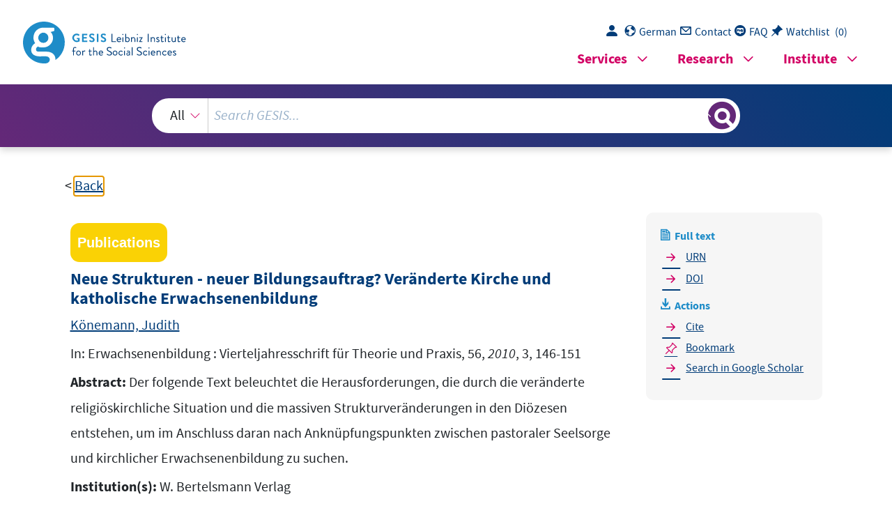

--- FILE ---
content_type: text/html; charset=UTF-8
request_url: https://search.gesis.org/services/get_stella_recommendation.php?doc_id=gesis-ssoar-64315
body_size: 28359
content:
{"hits":{"total":{"value":10,"relation":"eq"},"hits":[{"_index":"gesis-16-01-2026-02-00-59","_id":"bibsonomy-autorinnengruppebildungsberichterstattung2024bildung","_version":1,"_seq_no":329398,"_primary_term":1,"found":true,"_source":{"id":"bibsonomy-autorinnengruppebildungsberichterstattung2024bildung","type":"publication","title":"Bildung in Deutschland 2024. Ein indikatorengest\u00fctzter Bericht mit einer Analyse zu beruflicher Bildung","date":"2024","date_recency":"2024","person":["Autor:innengruppe Bildungsberichterstattung"],"person_sort":"Autor:innengruppe Bildungsberichterstattung","access-dc":"open access","language":"german","source":"wbv, 2024","coreEditor":"","corePublisher":"wbv","coreSatit":"","coreJournalTitle":"","corePagerange":"","coreZsband":"","coreZsnummer":"","institution":"","abstract":"","bibtex_key":"autorinnengruppebildungsberichterstattung2024bildung","remarks":"(PIAAC)","address":"Bielefeld","recordurl":"https:\/\/www.bildungsbericht.de\/de\/bildungsberichte-seit-2006\/bildungsbericht-2024","document_type":"book","tags":["2024","FDZ_PIAAC","FDZbericht","PIAAC","PIAAC_input2024","PIAAC_pro","book","german","transfer24"],"data_source":["PIAAC-Bibliography"],"study_group":["PIAAC - Programme for the International Assessment of Adult Competencies"],"group_description":["Das \"Programme for the International Assessment of Adult Competencies\" (PIAAC) wird auch als \"PISA f\u00fcr Erwachsene\" bezeichnet. Wie PISA (Programme for International Student Assessment) handelt es sich dabei um eine von der Organisation f\u00fcr wirtschaftliche Zusammenarbeit und Entwicklung (OECD) in Auftrag gegebene internationale Vergleichsstudie zur Erfassung von grundlegenden Kompetenzen. Untersucht wird eine Stichprobe der erwachsenen Wohnbev\u00f6lkerung im Alter von 16 bis 65 Jahren."],"group_number":["0099"],"group_link":[""],"study_group_en":["PIAAC - Programme for the International Assessment of Adult Competencies"],"group_description_en":["The Programme for the International Assessment of Adult Competencies (PIAAC) is also known as \"PISA for Adults\". Like PISA (Programme for International Student Assessment), it is an international comparative study commissioned by the Organisation for Economic Co-operation and Development (OECD) to record basic competencies. It examines a sample of the adult resident population aged 16 to 65."],"group_link_en":[""],"group_image_file":[""],"index_source":"Bibsonomy","literature_collection":"GESIS-Literaturpool","gesis_own":1},"system_type":"BASE","doc_rank":1,"rid":14031458},{"_index":"gesis-16-01-2026-02-00-59","_id":"csa-ps-201012064","_version":1,"_seq_no":347569,"_primary_term":1,"found":true,"_source":{"title":"The Future Church: How Ten Trends Are Revolutionizing the Catholic Church","id":"csa-ps-201012064","date":"2010","date_recency":"2010","portal_url":"http:\/\/sowiport.gesis.org\/search\/id\/csa-ps-201012064","type":"publication","person":["Jenkins, Philip"],"person_sort":"Jenkins","source":"In: The National Interest, 2010, 105, 62-72","links":[],"subtype":"journal_article","publisher":"ProQuest","database":"WPSA - Worldwide Political Science Abstracts","document_type":"Zeitschriftenaufsatz","coreAuthor":["Jenkins, Philip"],"corePublisher":"The National Interest Inc, Washington DC","coreJournalTitle":"The National Interest","coreZsnummer":"105","corePagerange":"62-72","coredoctypelitadd":["Rezension"],"coreLanguage":["Englisch (EN)"],"coreIssn":"0884-9382","data_source":"GESIS-Literaturpool","link_count":0,"gesis_own":1,"fulltext":0,"index_source":"OUTCITE","literature_collection":"GESIS-Literaturpool"},"system_type":"EXP","doc_rank":2,"rid":14031458},{"_index":"gesis-16-01-2026-02-00-59","_id":"fis-bildung-832051","_version":1,"_seq_no":355701,"_primary_term":1,"found":true,"_source":{"title":"Weiterbildung in Deutschland: Weiterbildungsinteressen, -verhalten und Milieuorintierung in einer pluralen Gesellschaft","id":"fis-bildung-832051","date":"2008","date_recency":"2008","portal_url":"http:\/\/sowiport.gesis.org\/search\/id\/fis-bildung-832051","type":"publication","topic":["Forschung","Soziales Milieu","Lebensstil","Sozialstruktur","Unternehmen","Weiterbildung","Weiterbildungsbedarf","Weiterbildungsverhalten","Volkshochschule","Kirchliche Erwachsenenbildung","Teilnehmer","Alter Mensch","Deutschland"],"person":["Tippelt, Rudolf","Reich, Jutta"],"person_sort":"TippeltReich","source":"In: Lebenslanges Lernen. Theoretische Perspektiven und empirische Befunde im Kontext der Erwachsenenbildung., Herzberg, Heidrun (Hrsg.), 31-49","links":[],"subtype":"in_proceedings","publisher":"DIPF","database":"FIS Bildung","document_type":"Sammelwerksbeitrag","coreAuthor":["Tippelt, Rudolf","Reich, Jutta"],"coreSatit":"Lebenslanges Lernen. Theoretische Perspektiven und empirische Befunde im Kontext der Erwachsenenbildung.","corePagerange":"31-49","coreIsbn":"978-3-631-55982-6","coreLanguage":["Deutsch (DE)"],"data_source":"GESIS-Literaturpool","link_count":0,"gesis_own":1,"fulltext":0,"index_source":"OUTCITE","literature_collection":"GESIS-Literaturpool"},"system_type":"BASE","doc_rank":3,"rid":14031458},{"_index":"gesis-16-01-2026-02-00-59","_id":"gesis-ssoar-64541","_version":1,"_seq_no":37423,"_primary_term":1,"found":true,"_source":{"title":"Neue Milieus und Lebensk\u00f6nnerschaft: Bildungskongress zum Wert katholischer Erwachsenenbildung","id":"gesis-ssoar-64541","date":"2008","date_recency":"2008","portal_url":"https:\/\/www.wbv.de\/artikel\/EBZ0801W048","type":"publication","topic":["Erwachsenenbildung","katholische Kirche"],"person":["Heinz, Hermann Josef","Tzscheetzsch, Werner"],"person_sort":"HeinzTzscheetzsch","source":"In: Erwachsenenbildung : Vierteljahresschrift f\u00fcr Theorie und Praxis, 54, 2008, 1, 48-49","links":[{"label":"URN","link":"http:\/\/nbn-resolving.de\/urn:nbn:de:0168-ssoar-64541-2"},{"label":"DOI","link":"https:\/\/doi.org\/10.3278\/EBZ0801W048"}],"subtype":"journal_article","document_type":"Zeitschriftenartikel","institutions":["W. Bertelsmann Verlag"],"coreAuthor":["Heinz, Hermann Josef","Tzscheetzsch, Werner"],"coreSjahr":"2008","coreJournalTitle":"Erwachsenenbildung : Vierteljahresschrift f\u00fcr Theorie und Praxis","coreZsband":"54","coreZsnummer":"1","publishLocation_str_mv":"Bielefeld","coreLanguage":"de","doi":"https:\/\/doi.org\/10.3278\/EBZ0801W048","urn":"urn:nbn:de:0168-ssoar-64541-2","coreIssn":"0341-7905","data_source":"GESIS-SSOAR","index_source":"GESIS-SSOAR","database":"SSOAR - Social Science Open Access Repository","link_count":0,"gesis_own":1,"fulltext":1,"metadata_quality":10},"system_type":"EXP","doc_rank":4,"rid":14031458},{"_index":"gesis-16-01-2026-02-00-59","_id":"gesis-bib-84660-LP","_version":6,"_seq_no":395288,"_primary_term":1,"found":true,"_source":{"coreAuthor":["Zentrum f\u00fcr Umfragen, Methoden und Analysen"],"coredoctypelitadd":["Monographie"],"coreLanguage":["Deutsch (DE)"],"coreSatit":"Datenreport 1999, 2000","database":"GESIS - Bibliothek","data_source":"GESIS-BIB","document_type":"Sammelwerksbeitrag","fulltext":0,"gesis_own":1,"library_location":["K\u00f6ln 006-017\/006"],"person":["Zentrum f\u00fcr Umfragen, Methoden und Analysen"],"person_sort":"Zentrum f\u00fcr Umfragen","publisher":"GESIS","source":"In: Datenreport 1999, 2000","study_reference_numbers":["1141","1339","1839","2121","2792"],"study_references":["Wohlfahrtssurvey 1978","Wohlfahrtssurvey 1980","Wohlfahrtssurvey 1984","Wohlfahrtssurvey 1988","Wohlfahrtssurvey 1990\/Ost","Wohlfahrtssurvey 1993","Wohlfahrtssurvey 1998"],"subtype":"in_proceedings","title":"Themen: - Bildung und Kompetenzen; - Die Offenheit von Bildungswegen; - Die Verwertbarkeit von Bildungsabschl\u00fcssen im Erwerbsleben; - Kompetenzen und gesellschaftliche Integration; - Subjektive Bewertung von Bildung","topic":["Bund","Gemeinde","GESIS-Studie","Sammelwerksbeitrag"],"type":"publication","id":"gesis-bib-84660-LP","index_source":"LINK-DB-NEW","related_research_data":[{"view":"Wohlfahrtssurvey 1984","id":"ZA1339"},{"view":"Wohlfahrtssurvey 1978","id":"ZA1141"},{"view":"Wohlfahrtssurvey 1990 - Ost","id":"ZA2121"},{"view":"Wohlfahrtssurvey 1988","id":"ZA1839"},{"view":"Wohlfahrtssurvey 1993","id":"ZA2792"}],"link_count":5,"literature_collection":"GESIS-Literaturpool"},"system_type":"BASE","doc_rank":5,"rid":14031458},{"_index":"gesis-16-01-2026-02-00-59","_id":"gesis-ssoar-64551","_version":3,"_seq_no":435403,"_primary_term":1,"found":true,"_source":{"title":"Rechtsextreme Tendenzen im katholischen Milieu: Herausforderung f\u00fcr die Erwachsenenbildung","id":"gesis-ssoar-64551","date":"2012","date_recency":"2012","abstract":"Dieser Beitrag beschreibt \"neurechte\" Tendenzen in der katholischen Kirche, befeuert von z.T. extremistischen Medien. Katholische Erwachsenenbildung und Gemeindearbeit kann sich diesen Tendenzen entgegenstellen.","portal_url":"https:\/\/www.wbv.de\/artikel\/EBZ1302W080","type":"publication","topic":["katholische Kirche","Medien","Politik","Rechtsradikalismus","Erwachsenenbildung"],"person":["Strube, Sonja Angelika"],"person_sort":"Strube","source":"In: Erwachsenenbildung : Vierteljahresschrift f\u00fcr Theorie und Praxis, 58, 2012, 2, 80-82","links":[{"label":"URN","link":"http:\/\/nbn-resolving.de\/urn:nbn:de:0168-ssoar-64551-7"},{"label":"DOI","link":"https:\/\/doi.org\/10.3278\/EBZ1302W080"}],"subtype":"journal_article","document_type":"Zeitschriftenartikel","institutions":["W. Bertelsmann Verlag"],"coreAuthor":["Strube, Sonja Angelika"],"coreSjahr":"2012","coreJournalTitle":"Erwachsenenbildung : Vierteljahresschrift f\u00fcr Theorie und Praxis","coreZsband":"58","coreZsnummer":"2","publishLocation_str_mv":"Bielefeld","coreLanguage":"de","doi":"https:\/\/doi.org\/10.3278\/EBZ1302W080","urn":"urn:nbn:de:0168-ssoar-64551-7","coreIssn":"0341-7905","data_source":"GESIS-SSOAR","index_source":"GESIS-SSOAR","database":"SSOAR - Social Science Open Access Repository","link_count":0,"gesis_own":1,"fulltext":1,"metadata_quality":10,"related_references":[{"view":"z.B, V. (2013). den Artikel des rechtsextremen Vertre- ters der \u00bbKommissarischen Reichsregierung\u00ab, Christian B\u00e4rthel, \u00fcber eine Neonazi-Aktion am Grab von Rudolf Hess.","pdf_url":""},{"view":"dazu, V. (2013). Goertz u.a.","pdf_url":""},{"view":"<a href=\"https:\/\/search.gesis.org\/publication\/gesis-ssoar-38999\" target=\"_blank\">Decker, O. K., ., Br\u00e4hler, E., Eggers, E., Fegert, J. M., A. (2016). Die stabilisierte Mitte. Rechtsextreme Einstellung in Deutschland 2014. Herausgegeben von Kompetenzzentrum f\u00fcr Rechtsextremismus-und Demokratieforschung der Universit\u00e4t Leipzig. Originalausgabe, Gie\u00dfen: Universit\u00e4t, Kompetenzzentrum f\u00fcr Rechtsextremismus-und Demokratie- forschung. Rechtsextreme Einstellungen in Deutschland 2014. Herausgegeben f\u00fcr die Friedrich-Ebert-Stiftung von Ralf Melzer, pp. 23-66.<\/a> <span class=\"references_pdf_link icon-gs-cv pe-1\"><\/span><a target=\"_blank\" href=\"https:\/\/www.ssoar.info\/ssoar\/bitstream\/handle\/document\/38999\/?sequence=1\">PDF<\/a>","pdf_url":"https:\/\/www.ssoar.info\/ssoar\/bitstream\/handle\/document\/38999\/?sequence=1"},{"view":"z.B, V. (2012). Decker u.a.","pdf_url":""},{"view":"<a href=\"https:\/\/search.gesis.org\/gesis_bib\/gesis-bib-104405\" target=\"_blank\">Heitmeyer, W., Hund, W. D. (2002). Deutsche Zust\u00e4nde. Folge 1-10, Suhrkamp: Frankfurt a.M.\/Berlin. Berlin\/Frankfurt am Main: Zehn B\u00e4nde, Suhrkamp. Frankfurt a.M.: Suhrkamp, 1.<\/a> ","pdf_url":""},{"view":"Ockenfels, Z. B. W. (n.d.). Gabriele Kuby. Georg Alois Oblinger.","pdf_url":""},{"view":"Br\u00fccken, T. (2013). Rechte Jugendbewegung \u00bbIden- tit\u00e4re\u00ab: Flashmob der Islamhasser, auf: Spiegel Online, 1. Februar 2013 (www.spiegel.de\/.","pdf_url":""},{"view":"<a href=\"https:\/\/doi.org\/10.1007\/978-3-322-81016-8_16\" target=\"_blank\">Gessenharter, W. P. (2004). Thomas (Hg.): Die Neue Rechte -eine Ge- fahr f\u00fcr die Demokratie?. Wiesbaden: VS-Verlag.<\/a> ","pdf_url":""},{"view":"Goertz, S., Hein, R. B., K. (2013). K. Freiburg i.B:.","pdf_url":""},{"view":"<a href=\"https:\/\/d-nb.info\/102816212X\" target=\"_blank\">H\u00e4ring, H. (2013). Versuchung Fundamentalismus. G\u00fctersloh.<\/a> ","pdf_url":""},{"view":"<a href=\"https:\/\/open-journals.uni-tuebingen.de\/ojs\/index.php\/eug\/article\/view\/2-2010-art-\" target=\"_blank\">K\u00fcpper, B. (2010). Zum Zusammenhang von Reli- giosit\u00e4t und Vorurteilen. Eine empirische Ana- lyse. In: ethik und gesellschaft. \u00d6kumenische Zeitschrift f\u00fcr Sozialethik, 2 pp. 1-39.<\/a> ","pdf_url":""},{"view":"<a href=\"https:\/\/doi.org\/10.1007\/978-3-322-81016-8_13\" target=\"_blank\">Pfeiffer, T. (2004). Das informelle Kapillarsystem. Gessenharter\/Pfeiffer, pp. 187-198.<\/a> ","pdf_url":""},{"view":"Sieber, R. (2012). Neonazis \u00fcbernehmen die \u00bbIdentit\u00e4re Bewegung\u00ab, auf Die Zeit, 14.","pdf_url":""},{"view":"<a href=\"https:\/\/d-nb.info\/1028766580\" target=\"_blank\">Strube, A. (2013). Rechtsextremen Tendenzen be- gegnen. Freiburg i. B.<\/a> ","pdf_url":""}],"related_research_data_auto_Eurobarometer_3":[{"link_score":7.809809,"id":"ZA2321","check":""},{"link_score":7.809809,"id":"ZA0987","check":""},{"link_reason":"kreuz.net namhaft gemacht werden konnten und die Staatsanwaltschaft Ermittlungen aufnahm (siehe auch  <b>EB 3<\/b> \/2012), ist aufmerksamen Zeitungsleser\/-innen jedweder Konfession bekannt, dass es Medien, Personen"}]},"system_type":"EXP","doc_rank":6,"rid":14031458},{"_index":"gesis-16-01-2026-02-00-59","_id":"gesis-ssoar-64770","_version":2,"_seq_no":370149,"_primary_term":1,"found":true,"_source":{"title":"Bildungsberatung als Komplement\u00e4rstrategie zum Konzept des lebenslangen Lernens","id":"gesis-ssoar-64770","date":"2011","date_recency":"2011","abstract":"Der Beitrag skizziert die breite erwachsenenp\u00e4dagogische Debatte zur Beratung. Ausgehend von ganz unterschiedlichen Untersuchungsfeldern ist die gemeinsame Frage: Wie sieht das Beratungshandeln und die Beratungswirklichkeit in unterschiedlichen Feldern und Institutionen aus?","portal_url":"https:\/\/www.wbv.de\/artikel\/FEB1101W022","type":"publication","topic":["Erwachsenenbildung","Bildungseinrichtung","P\u00e4dagogik","Lernen","Weiterbildung","Konzeption","Statistik","Erziehungswissenschaft","Typologie","evangelische Kirche","Bildungsberatung"],"person":["Enoch, Clinton"],"person_sort":"Enoch","source":"In: Forum Erwachsenenbildung: die evangelische Zeitschrift f\u00fcr Bildung im Lebenslauf, 2011, 1, 22-30","links":[{"label":"URN","link":"http:\/\/nbn-resolving.de\/urn:nbn:de:0168-ssoar-64770-2"},{"label":"DOI","link":"https:\/\/doi.org\/10.3278\/FEB1101W022"}],"subtype":"journal_article","document_type":"Zeitschriftenartikel","institutions":["W. Bertelsmann Verlag"],"coreAuthor":["Enoch, Clinton"],"coreSjahr":"2011","coreJournalTitle":"Forum Erwachsenenbildung: die evangelische Zeitschrift f\u00fcr Bildung im Lebenslauf","coreZsnummer":"1","publishLocation_str_mv":"Bielefeld","doi":"https:\/\/doi.org\/10.3278\/FEB1101W022","urn":"urn:nbn:de:0168-ssoar-64770-2","coreIssn":"1433-769X","data_source":"GESIS-SSOAR","index_source":"GESIS-SSOAR","database":"SSOAR - Social Science Open Access Repository","link_count":0,"gesis_own":1,"fulltext":1,"metadata_quality":10,"related_references":[{"view":"Dewe, B. (2006). Beratung. Wiesbaden: Verlag f\u00fcr Sozialwissenschaften. Einf\u00fchrung in die Grundbegrif- fe und Grundfragen der Erziehungswissenschaft, pp. 131-142.","pdf_url":""},{"view":"Engel, F. (1998). Beratung zwischen Performanz und Bil- dung. P\u00c4D Forum, H, 5 pp. 425-430.","pdf_url":""},{"view":"<a href=\"https:\/\/doi.org\/10.1007\/978-3-531-93290-3\" target=\"_blank\">Enoch, C. (2011). Dimensionen der Wissensvermittlung in Beratungsprozessen. Gespr\u00e4chsanalysen der Bildungs- und Qualifizierungsberatung. Im Erscheinen: VS Verlag f\u00fcr Sozialwissenschaften.<\/a> ","pdf_url":""},{"view":"Fuchs-Br\u00fcninghoff, E. (1987). Lernberatung. In: Deut- sches Institut f\u00fcr Erwachsenenbildung (Hrsg.): Zusam- menstellung von Texten von Elisabeth Fuchs-Br\u00fcninghoff. Online-Quelle.","pdf_url":""},{"view":"<a href=\"\/publication\/fis-bildung-562523\" target=\"_blank\">Gieseke, W. (2000). Beratung in der Weiterbildung -Aus- differenzierung der Beratungsbedarfe. Report. Literatur- und Forschungsreport Weiterbildung, 46 pp. 10-17.<\/a> ","pdf_url":""},{"view":"<a href=\"\/publication\/fis-bildung-869686\" target=\"_blank\">Gieseke, W. (2009). Die Implementierung von Bildungs- beratung aus der Governance-Perspektive. Balt- mannsweiler: Schneider-Verlag Hohengehren. pp. 91-106.<\/a> ","pdf_url":""},{"view":"Gieseke, W. O., K. (2004). Weiterbildungsbera- tung II. Studienbrief des Zentrums f\u00fcr Fernstudien und Universit\u00e4re Weiterbildung. Kaiserslautern: Tech- nische Universit\u00e4t.","pdf_url":""},{"view":"<a href=\"\/publication\/fis-bildung-884619\" target=\"_blank\">Gieseke, W. K., B.\/Otto, S., S. (2007). Prozessverl\u00e4ufe in der Beratung analysieren -ein Desi- derat. Begr\u00fcndung und Entwicklung eines Forschungsde- signs. Report. Zeitschrift f\u00fcr Wei- terbildungsforschung, H, 30(1), pp. 33-42.<\/a> ","pdf_url":""},{"view":"<a href=\"https:\/\/d-nb.info\/945354878\" target=\"_blank\">Kemper, M. K., R. (1998). Lernberatung. Ge- staltung von Lernprozessen in der beruflichen Weiterbil- dung. Baltmannsweiler: Schneider-Verlag Hohengehren. Hohengehren.<\/a> ","pdf_url":""},{"view":"<a href=\"https:\/\/d-nb.info\/1198456639\" target=\"_blank\">Kossack, P. (2006). Lernen Beraten. Eine dekonstrukti- ve Analyse des Diskurses zur Weiterbildung. Bielefeld: Transcript. Neue Formen informeller Bildung in der Wis- sensgesellschaft.<\/a> ","pdf_url":""},{"view":"K\u00fchnapfel, S. (2008). Mobile Bildungsberatung. Ein Handlungsleitfaden f\u00fcr die Praxis. Berlin: Karin Kramer Verlag.","pdf_url":""},{"view":"M\u00fcller, A. (2005). Weiterbildungsberatung. Qualitative Analyse von Interaktions-und Prozessverl\u00e4ufen situati- ver und biographieorientierter Weiterbildungsberatungs- gespr\u00e4che. Berlin: Rhombos-Verlag.","pdf_url":""},{"view":"Nestmann, F. (2011). Anforderungen an eine nachhalti- ge Beratung in Bildung und Beruf -Ein P\u00e4doyer f\u00fcr die Wiedervereinigung von \"Counselling\" und \"Guidance\". Bielefeld: Bertels- mann. Hammerer, Marika\/Kanelutti, Erika\/Melter, Ingeborg: Zu- kunftsfeld Bildungs-und Berufsberatung: Neue Entwick- lungen aus Wissenschaft und Praxis, pp. 59-80.","pdf_url":""},{"view":"<a href=\"\/publication\/fis-bildung-921490\" target=\"_blank\">Robak, S. (2010). Lebenslanges Lernen und Kompetenzori- entierung als p\u00e4dagogische Strategien in der Sp\u00e4tmoder- ne. Forum Erwachsenenbildung, 3 pp. 10-18.<\/a> ","pdf_url":""},{"view":"<a href=\"https:\/\/doi.org\/10.1016\/j.jvb.2009.04.004\" target=\"_blank\">Savickas, L. M. L., Nota, L., Rossier, J., Dauwalder, J. P., Duarte, M. E., Guichard, J., Soresi, S., Esbroeck, R., Vianen, A. E. M. (2009). Life designing: A paradigm for career construc- tion in the 21st century. Journal of Vocational Behavior, 75(3), pp. 239-250.<\/a> ","pdf_url":""},{"view":"Schiersmann, C. R., H. (2004). Beratungs- felder in der Weiterbildung. Eine empirische Bestandsauf- nahme. Baltmannsweiler: Schneider-Verlag Hohengehren.","pdf_url":""},{"view":"Schiersmann, C. T., H. U. (2007). Bera- tung in der Weiterbildung. T\u00fcbingen: dgvt. Das Handbuch der Beratung. Bd. 2: Ans\u00e4tze, Methoden und Felder, pp. 891-905.","pdf_url":""},{"view":"<a href=\"https:\/\/link.springer.com\/chapter\/10.1007\/978-3-531-91899-0_5\" target=\"_blank\">Schiersmann, C. T., H. U. (2009). Bera- tung als F\u00f6rderung von Selbstorganisationsprozessen - auf dem Weg zu einer allgemeinen Theorie der Beratung jenseits von \"Schulen\" und \"Formaten\". Wiesbaden: Verlag f\u00fcr Sozialwissenschaften. Quo vadis Beratungswissenschaft?, pp. 71-103.<\/a> ","pdf_url":""},{"view":"<a href=\"https:\/\/www.econbiz.de\/Record\/10000332860\" target=\"_blank\">Schulenberg, W., ., Thebis, F. (1975). Strukturplan f\u00fcr den Aufbau des \u00f6ffentlichen Weiterbildungssystems in der Bundesrepu- blik Deutschland, vorgelegt vom Arbeitskreis Strukturplan Weiterbildung. Stuttgart u.a: Kohlham. Ergebnisse der repr\u00e4sen- tativen Erhebung 2004 im Rahmen des Berichtssystems Weiterbildung. Kurz- fassung. Durchgef\u00fchrt im Auftrag des Wirtschaftsministeriums Baden-W\u00fcrt.<\/a> ","pdf_url":""},{"view":"<a href=\"https:\/\/d-nb.info\/960588086\" target=\"_blank\">Siebert, H., Stang, R. I., A. (2001). Selbstgesteuertes Lernen und Lernberatung: Neue Lernkulturen in Zeiten der Postmoderne. Neuwied Siebert, H: Vernetztes Lernen. M\u00fcnchen. Kooperationen, Netzwerke und neue Institutionalformen zur Unterst\u00fctzung lebenslangen Lernens. Im Internet unter.<\/a> ","pdf_url":""},{"view":"<a href=\"\/publication\/ubk-opac-HL004137321\" target=\"_blank\">Tiefel, S. (2004). Beratung und Refl exion. Eine qualitative Studie zu professionellem Bera- tungs handeln in der Moderne. Wiesbaden 2004: VS Verlag f\u00fcr Sozialwissenschaf- ten. Biographie und Profession, 3.<\/a> ","pdf_url":""},{"view":"<a href=\"https:\/\/d-nb.info\/973082569\" target=\"_blank\">Faulstich, P. F., J.\/Knoll, J. u., Knoll, J., Grell, P., H\u00e4\u00dfner, K., Springer, A. (2005). Lernwiderstand -Lernumgebung -Lernberatung: empirische Fun- dierungen zum selbstgesteuerten Lernen. Bertelsmann: Bertelsmann (Theorie und Praxis der Erwachse. Empirische Fundierungen zum selbstgesteuerten Lernen, pp. 94-161.<\/a> ","pdf_url":""}]},"system_type":"BASE","doc_rank":7,"rid":14031458},{"_index":"gesis-16-01-2026-02-00-59","_id":"gesis-ssoar-29117","_version":3,"_seq_no":367175,"_primary_term":1,"found":true,"_source":{"title":"Ehe - Partnerschaft - Familie: Kirche in einem schwierigen Lernprozess","id":"gesis-ssoar-29117","date":"1999","date_recency":"1999","abstract":"'Der Wandel familialer Lebensformen fordert das normative Sprechen und das pastorale Handeln der katholischen Kirche in bezug auf die Familie heraus. Notwendigkeit und Bereitschaft, die gesellschaftlichen Wandlungsprozesse im kirchenoffiziellen Sprechen kritisch und konstruktiv zu rezipieren, wachsen mit der N\u00e4he zu konkreten gesellschaftlichen Erfahrungsr\u00e4umen. Dies zeigt ein Vergleich zwischen \u00c4usserungen des gesamtkirchlichen Lehramts mit Texten aus dem Bereich der katholischen Kirche in Deutschland. Das kirchliche Familienleitbild wird im kirchlichen Sprechen kaum als eigenes Thema, sondern in enger Bindung an das Thema Ehe entfaltet- Die normativen Implikationen des Leitbildes werden auf ihren positiv orientierenden Gehalt hin befragt. Der Gefahr einer moralischen \u00dcberforderung der Institution Familie wird die Chance gegen\u00fcbergestellt, familiale Werte in Theorie und Praxis der Kirche zu vermitteln.' (Autorenreferat)","portal_url":"http:\/\/www.ssoar.info\/ssoar\/handle\/document\/29117","type":"publication","topic":["Bundesrepublik Deutschland","Ehe","Handlung","Lebensweise","Wertorientierung","katholische Kirche","Familie","Text","sozialer Wandel","Wertwandel","Leitbild","Partnerschaft"],"person":["Heimbach-Steins, Marianne"],"person_sort":"Heimbach-Steins","source":"In: Zeitschrift f\u00fcr Familienforschung, 11, 1999, 1, 5-20","links":[{"label":"URN","link":"http:\/\/nbn-resolving.de\/urn:nbn:de:0168-ssoar-291176"}],"subtype":"journal_article","document_type":"Zeitschriftenartikel","institutions":["Verlag Barbara Budrich"],"coreAuthor":["Heimbach-Steins, Marianne"],"coreSjahr":"1999","coreJournalTitle":"Zeitschrift f\u00fcr Familienforschung","coreZsband":"11","coreZsnummer":"1","coreLanguage":"de","urn":"urn:nbn:de:0168-ssoar-291176","coreIssn":"1437-2940","data_source":"GESIS-SSOAR","index_source":"GESIS-SSOAR","database":"SSOAR - Social Science Open Access Repository","link_count":0,"gesis_own":1,"fulltext":1,"metadata_quality":10,"full_text":" Marianne Heimbach-Steins Ehe - Partnerschaft - Familie: Kirche in einem schwierigen Lernproze\u00df and of the Roman ching Zusammenfassung practice the ofricial of DerWandelfamilialerLebensformenfordertChurch The the way teaching dasnormative und das Sprechen pastoralechurch to these varies responds challenges, derkatholischenKirche on the context it refers Handeln in to The bezug depending aufdieFamilieheraus und Roman deals with mat\u00ac Notwendigkeit family magistenum Bereitschaft,diegesellschaftlichenWand\u00ac ters in a much more abstract and ngorous im kirchenoffiziellen for texts Spre\u00ac example, lungsprozesse than, way presented by the kritisch Church chen und konstruktiv zu authonties Cathohc in Ger\u00ac rezipieren, wachsen mit der Nahe zu konkreten do The of the church has gesell\u00ac teaching many sub\u00ac a schaftlichen Dies ever treated as Erfahrungsraumen zeigt hardly ,family4 major has cloein zwischen des been Vergleich \u00c4u\u00dferungen ject, ,family' ge\u00ac however, always samtkirchlichen Lehramts mit Texten aus connected with as a domi\u00ac sely ,marriage4 Bereich in der katholischen Kirche nant task of dem A this articie is subject major Deutschland Das kirchliche Famihenleit- to how normative of analyse, imphcations bild wird im kirchlichen kaum als the Catholic of function family may concept Sprechen sondern in as a moral orientation and how offer an they eigenes Thema, enger Bindung entfaltet values Ehe of of the Die normativen the an das Thema central understanding des Leitbildes werden auf ih\u00ac to the as family Tending family overcharge Implikationen social the on ren orientierenden Gehalt hin be\u00ac a Institution, one also reahzes, positiv hand there is a real of Gefahr moralischen \u00dcber\u00ac einer Der that chance fragt Familie Christian der Institution wird die values, specific forderung commumcating and mutual such as Chance familiale Werte responsibi\u00ac Community gegen\u00fcbergestellt, realistic in a and vermit\u00ac of the in Theone und Praxis der Kirche zu lity, theory practise church teln the Partner\u00ac of Ehe, Famihenleitbild, Keywords Schlagworte Marriage, concept family, Werte Roman Catholic schaft, katholische Kirche, partnership, Church, va\u00ac lues Abstract as a The of the social Institu\u00ac change family in tion recent both teasociety challenges Cathohcofother  Heimbach-Steins:KircheineinemschwierigenLernproze\u00df Der Wandel familialerLebensformenim Zuge von gesellschaftlicherIndividuali\u00ac sierungund Pluralisierungstelltf\u00fcrdiechristlichenKirchen1einebetr\u00e4chtliche Herausforderungdar.Besondersdier\u00f6misch-katholischeKirche,vonderindiesem BeitragdieRede seinsoll,vertritteinbestimmtesLeitbild,dasden Zusammenhang von Ehe und Familiebetontund beideInstitutionenin einerspezifischenWeise versteht.In der\u00f6ffentlichenWahrnehmung istdaskirchlicheLeitbildvon Ehe, Partnerschaftund Familieweitgehendbestimmtdurchlehramtliche\u00c4u\u00dferungenauf verschiedenenEbenen;daraufistinden folgenden\u00dcberlegungenBezug zu neh\u00ac men.ZugleichistaberderAnspruchvon Kirchezu thematisieren,einRaum zu sein,indem Ehe und Familiegelebtund solidarischbegleitetwerdenk\u00f6nnen.Die\u00ac serAnspruchistnichtabgehobenvon konkretergesellschaftlicherRealit\u00e4teinzul\u00f6\u00ac sen.DieEntwicklungen,dieEhe und FamiliealsLebensformzu relativierenschei\u00ac nen,betreffendieganzeGesellschaft,alsoauchdieKirche,weilund insofernsiean den gesellschaftlichenEntwicklungenteilhat.ChristlicheFamiliensindprinzipiell ebensovon dengesellschaftlichenWandlungsprozessenbetroffenund herausgefor\u00ac dertwieandere.Kirchlich-pastoralesHandelnsowiedieReflexiondaraufinPasto\u00ac raltheologieund christlicherEthiksindihrerseitsherausgefordert,sichdiesenRea\u00ac lit\u00e4tenzu stellen.Wenn alsobereitsim UntertiteldiesesBeitragsvon einem \"schwierigenLernproze\u00df\"dieRede ist,so istan dieKirchealsSubjektdieses Lernprozessesgedacht. Dazu vorabeinewichtigeBemerkung:DieHerausforderungzum Lernenbetrifft zun\u00e4chstden Gesellschaftsbezugvon Kirchebzw. dieFrageder Standortbestim\u00ac mung von KircheinGesellschaftselbst.Der kirchlicheStandpunktliegtja nicht \"au\u00dferhalb\"dergesellschaftlichenRealit\u00e4t;vielmehristdiekirchlicheWirklichkeit selbstzutiefstdurchdrungenvondergesellschaftlichen.Nur wenn (undindem Ma\u00ac \u00dfewie)diesalsVoraussetzung,alsBedingungsgefugekirchlichenHandelnser\u00ac kanntund anerkanntwird,kann kirchlicheWirklichkeitgesellschaftlichwirksam werden(undauchinumgekehrterRichtungdieRede von einemLernproze\u00dfsinn\u00ac vollsein). DieseDurchdringungvon kirchlicherund gesellschaftlicherWirklichkeit,oder andersgesagt:dieunhintergehbareWelthaftigkeitvon KirchehatdasII.Vatikani\u00ac scheKonziltheologischreflektiertund alsVoraussetzungderkirchlichenStandort\u00ac bestimmung\"inderWeltvon heute\"programmatischgeltendgemacht.Zu erinnern istan dieEingangss\u00e4tzederPastoralkonstitution\u00fcberdieKircheinderWeltvon heute,dief\u00fcrden zu er\u00f6rterndenLernproze\u00dfschlechthingrundlegendsind:\"Freu\u00ac deund Hoffnung,Trauerund AngstderMenschenvon heute,besondersderArmen und Bedr\u00e4ngtenallerArt,sindauchFreudeund Hoffnung,Trauerund Angstder J\u00fcngerChristi.Und esgibtnichtswahrhaftMenschliches,dasnichtinihrenHerzen seinenWiderhallf\u00e4nde.\"2DieseAussage\u00fcberdieIdentifizierungderChristen,der J\u00fcngerinnenund J\u00fcngerChristi,mitFreudeundHoffnung,TrauerundAngst,kurz: mitden ErfahrungenderMenschenunsererGegenwartformuliertdasVorzeichen, 1 Vgl.zur\u00f6kumenischenVerst\u00e4ndigung\u00fcberdaschristlicheVerst\u00e4ndnisvon Ehe und Familie:B\u00f6ckle(1978,S.118-122). 2 II.VatikanischesKonzil,Pastoralkonstitution\"Gaudiumetspes\",Nr.1,zitnach:Rah\u00ac ner& Vorgrimler(Hrsg.).KleinesKonzilskompendium,S.449.  Zeitschriftf\u00fcrFamilienforschung,11.Jahrg.,Heft1\/1999,S.5-20 7 daseinekirchlichePositionierunginbezugaufdieRealit\u00e4tvon Ehe,Partnerschaft und FamilieinderGegenwartbestimmenmu\u00df.Darausergibtsicheinedreifache Frage: \u2022Zun\u00e4chst:Wie wird kirchlicherseitsdie gesellschaftlicheRealit\u00e4tvon Ehe, Partnerschaftund Familiewahrgenommen?DiesistdieFragenachdem Vor\u00ac verst\u00e4ndnis,das kirchlicheWirklichkeitswahrnehmungdeterminiertund von dem herdasUrteil\u00fcberdiegesellschaftlicheRealit\u00e4tseineKonturengewinnt. \u2022EinezweiteFragebetrifftdas normativeLeitbildvon Ehe und Familie,das kirchlicherseitsvertretenund alsMa\u00dfstabf\u00fcrdas Handelngeltendgemacht wird.Es geh\u00f6rtzum GrundbestandethischerReflexion,da\u00dfdieEbenenvon EmpirieundNormativit\u00e4tnichtvermischtwerdend\u00fcrfen.Aus derEmpiriesind nichtunmittelbarnormativeSchl\u00fcssezu ziehen;ebensoistaberaucheinsichtig, da\u00dfdernormativeMa\u00dfstab,etwaeinbestimmtesLeitbildderFamilie,nichtals Alibibenutztwerdendarf,um dieAugen voreinereventuellandersgelagerten Wirklichkeitzu verschlie\u00dfenoderentsprechendeBeobachtungenvon vornher\u00ac einalsfalsch,unsittlichoder\u00e4hnlicheszuverwerfen. \u2022Mit diesen\u00dcberlegungenzu dem zweifellosoftschwierigenVerh\u00e4ltnisvon Empirieund Normativit\u00e4tf\u00e4lltbereitsLichtaufdiedritteEbenederFragestel\u00ac lung,dieEbenedesHandelns.Auf ihrtreffendiebeidenbishergenanntenFra\u00ac geaspektenotwendigerweisezusammen.Denn hiermu\u00dfdieprinzipiellnicht aufhebbareSpannungzwischenEmpirieund Normativit\u00e4tkonkretausgetragen undgestaltet,oftgenugauchausgehaltenwerden. So sehralsodiedreiEbenendesSehens,Urteilensund Handelnsmiteinanderver\u00ac bundensindund ineinandergreifen,so wichtigistes,siezun\u00e4chsteinmalmetho\u00ac dischauseinanderzuhalten,damiteinedifferenzierteSichtaufdasThema und seine unterschiedlichenAspektem\u00f6glichwird.ErstaufdieseWeisekann eineAntwort aufdieFragenachdem zu Lernendenf\u00fcrdieKircheund dem m\u00f6glichenBeitrag deskirchlichenNachdenkens\u00fcberEhe,Partnerschaftund Familief\u00fcrdiegesell\u00ac schaftlicheEntwicklungKonturengewinnen. 1. Ehe - Partnerschaft - Familie: Gesellschaftliche Realit\u00e4t in kirchlicher Wahrnehmung Im folgendengehteszun\u00e4chstum dieVorzeichen,unterdenenfamilialeWirklich\u00ac keitinkirchlicherSichtvorkommtund wahrgenommenwird,alsoum dasinkirch\u00ac lichen\u00c4u\u00dferungenzum Vorscheinkommende Vorverst\u00e4ndnisdergesellschaftli\u00ac chenRealit\u00e4t\"Familie\".Kircheistdiesbez\u00fcglichallerdingskeineinheitlicherAk\u00ac teur.BeispielsweisewerdensichunterschiedlicheBefundeergebenje nachdem,ob die\"kirchlicheWahrnehmung\"aus derSichtvon Mitarbeiterneinerkirchlichen Familienberatungsstelle,einerbisch\u00f6flichenVerlautbarung,einertheologisch\u00ac ethischenAbhandlung,einesFamilienkreisesin einerPfarrgemeindeodereines p\u00e4pstlichenLehrschreibensdargestelltwird.Im Rahmen deshiervorgelegtenBei\u00ac tragsbietetes sichan,von jenenWahmehmungsweisenauszugehen,diein lehr-  8 Heimbach-Steins:KircheineinemschwierigenLernproze\u00df amtlichenVerlautbarungen- sowohlaufweltkirchlicherwie auflokalkirchlicher Ebene - zum Ausdruckkommen. Es mu\u00dfaberdaraufhingewiesenwerden,da\u00df damiteinzwarnachkatholischemVerst\u00e4ndnisf\u00fcrdieOrientierungdeschristlichen Urteilsh\u00f6chstbedeutsamer,aberebendoch nureinAspektkirchlicherWahrneh\u00ac mung derzurDebattestehendenWirklichkeitvon Ehe,Partnerschaftund Familie dargestelltwird. Indem 1993erschienenenKatechismusderkatholischenKirchefindetsichein ausf\u00fchrlicherAbschnittzum Thema \"DieFamilieim PlaneGottes\"3.Der ersteUn\u00ac terabschnitt\"NaturderFamilie\"weistalserstesSubstantivdasWort \"Ehegemein\u00ac schaft\"4auf.DamitistschoneinwichtigesVorzeichenf\u00fcrdaskirchlicheReden \u00fcberdenZusammenhangEhe - Partnerschaft- Familiegesetzt.Im weiterenwird definiert,was derKatechismusmitFamiliemeint:\"EinMann und eineFrau,die miteinanderverheiratetsind,bildenmitihrenKinderneineFamilie\"5.Familiewird hieralsdieum KindererweiterteEhe definiertund - so istausdem Folgendener\u00ac sichtlich- naturrechtlichbegr\u00fcndet.W\u00e4hrendalsoauchdielehramtlicheVerk\u00fcndi\u00ac gungderGegenwartvom BildderKleinfamilieausgeht,werdenFormeneinerLe\u00ac bensgemeinschaftmitKindern,dienichtdieserDefinitionentsprechen,als\"irre\u00ac gul\u00e4r\"bezeichnet,so etwainder1981erschienenenEnzyklika\"Familiarisconsortio\".6DadurchwirddernormativeCharakterderaufdieEhe gegr\u00fcndetenFamili\u00ac engemeinschaftbesondershervorgehoben. InderausderPartnerschaftvonMann und FrauinderEhe erwachsendenFami\u00ac lieerkenntdasKonzil\"eineArtSchulereichentfalteterHumanit\u00e4t\"7,eineFormu\u00ac lierung,inderdieBedeutungderFamiliealsprim\u00e4rerOrtderErfahrungvon Ver\u00ac trauenund menschlicherVerl\u00e4\u00dflichkeit,aberauchderAuftragzu sozialerund reli\u00ac gi\u00f6serErziehunggeb\u00fcndelterscheinen.Gegen\u00fcberdiesenhochgestecktenErwar\u00ac tungenan dieFamiliewirdimmerwiederderenvielf\u00e4ltigeBedrohungdurchkon\u00ac kurrierendeLeitbilder(Polygamie,\"freieLiebe\"),durchfamilienwidrigeHaltungen (Egoismus,Genu\u00dfsucht)und durchwirtschaftlicheund politischeHindernissebe\u00ac tont.8Mit derBenennungdieserWiderst\u00e4ndegehth\u00e4ufigdieKlage\u00fcbereinenum sichgreifendenWerteverfalleinher,f\u00fcrden nichtzuletztderEinflu\u00dfderMedien verantwortlichgemachtwird.9 3 KatechismusderkatholischenKirche,Nr.2201ff. 4 KatechismusderkatholischenKirche,Nr.2201. 5 KatechismusderkatholischenKirche,Nr.2202. 6 Vgl.Familiarisconsortio,Nr.79-84,in:Dem LebeninLiebedienen,S.150-158.Der Textgehtnurknapp- inderEinleitung(Nr.6)undim letztenTeil,den\u00dcberlegungen zurFamilienpastoral- aufdieseRealit\u00e4tein:Siewirdalszu bedauernde,derInstitution Familie\"Schadenzuf\u00fcgende\"Pluralisierungangesprochen(vgl.Nr.79),Insgesamtf\u00e4llt auf,da\u00dfdasumfangreicheSchreibennursehrgeringesGewichtaufdieAnalysederge\u00ac sellschaftlichenSituationlegt,wasdazuf\u00fchrt,da\u00dfsichdie\"Diagnose...hartam Rande zum Klischeebewegt\",soWerbick(1995,S.153). 7 Pastoralkonstitution\"Gaudiumetspes\",Nr.52. 8 Vgl.z.B.Pastoralkonstitution\"Gaudiumetspes41,Nr.47;Enzyklika\"Familiarisconsor\u00ac tio44,Nr.6. 9 Vgl.Enzyklika\"Familiarisconsortio44,Nr.7.  Zeitschriftf\u00fcrFamilienforschung,11.Jahrg.,Heft1\/1999,S.5-20 9 In gesamtkirchlichenTextenderneuerenZeitwirdalsooffenbareinIdealbild entworfenund normativvorgegeben,dasmehr Homogenit\u00e4tverspricht,alsfaktisch vorhandenist.FamilialeLebensformen,diediesemBildnichtentsprechen,werden zwarteilweisealsexistentwahrgenommen,so zum BeispieldieAlleinerziehenden und die(wiederverheirateten)Geschiedenen.Aufmerksamkeitwirdihnenjedoch nurinzweierleiHinsichtzuteil:Zum einenalsObjektenchristlicherF\u00fcrsorgeund Barmherzigkeit,nichtaberals(tats\u00e4chlichenoderpotentiellen)Subjektenund Part\u00ac nernkirchlichenHandelns;zum anderenkommen siealsBedrohungdes\"richtigen\" FamilienbildesindenBlickund damitalsExponentendesangenommenengesell\u00ac schaftlichenWerteverfalls.Siebleibenso am RandedesBildes. DiesenWahmehmungsmustern,dieaufderEbenegesamtkirchlicherVerk\u00fcndi\u00ac gung das Bildpr\u00e4gen,stehtin lokalkirchlichenDokumenten- ichbeziehemich hieraufTextederkatholischenKircheinDeutschland- einst\u00e4rkerdifferenzieren\u00ac desBildgegen\u00fcber.Diesgiltetwaf\u00fcrdenBeschlu\u00dfEhe undFamiliederW\u00fcrzbur\u00ac gerSynode10;esgiltingewisserHinsichtauchf\u00fcrden 1995ver\u00f6ffentlichtenkatho\u00ac lischenErwachsenenkatechismusderDeutschenBischofskonferenz.11DeutlicheSi\u00ac gnalef\u00fcrdieBereitschaft,diedifferenziertegesellschaftlicheWirklichkeitvon Ehe, Partnerschaftund Familiewahr-und ernstzunehmen,gabenStellungnahmeneiniger deutscherBisch\u00f6feim Zusammenhangdes \"InternationalenJahresder Familie\" (1994).So konnteetwaderBericht\u00fcberzweiTagungenzum Abschlu\u00dfdiesesJah\u00ac resinderHerder-KorrespondenzdasFazitziehen:\"DieinnerkirchlicheDiskussi\u00ac onslageistweitausdifferenzierter,alsesgerademancher\u00f6mische\u00c4u\u00dferungzu er\u00ac kennengibt.\"12DieseSchlu\u00dffolgerungbeziehtsichzumalaufStatementsdesVor\u00ac sitzendenderDeutschenBischofskonferenz,BischofLehmann,und desVorsitzen\u00ac den der Kommissionf\u00fcrgesellschaftlicheFragender DeutschenBischofskonfe\u00ac renz,BischofHomeyer.Ausdr\u00fccklichwurdevon seitenderBisch\u00f6fefestgehalten, \"man k\u00f6nnenichteinfacheine.naturw\u00fcchsigeOrdnungder Ehe'voraussetzen, sondernm\u00fcssediezeit\u00fcberdauerndenElemente,ineinertiefenWandelbarkeit1von Ehe und Familiezu erfassensuchen.Darum istes auchschwer,aufeinge\u00fcbte, \u00fcberkommeneRegelnund Ritualealleinzur\u00fcckzugreifen.\"13 Exemplarischf\u00fcrden Lernproze\u00df,der sichdiesbez\u00fcglichin den Kirchenin Deutschlandabzeichnet,seischlie\u00dflichaufden Konsultationsproze\u00dfzurErarbei\u00ac tungeinesWorteszurwirtschaftlichenundsozialenLageinDeutschlandsowieauf dasDokumentderbeidenKirchenzum Abschlu\u00dfdiesesProzessesselbsthingewie\u00ac sen.Die PerspektiveaufdieWirklichkeitderFamilieindem Dokument \"F\u00fcreine ZukunftinSolidarit\u00e4tund Gerechtigkeit\"(1997)gehtvon der(auchinderPasto\u00ac ralkonstitutiondesKonzilsdeutlichartikulierten)gesellschaftlichenBedeutungund FunktionderFamilieals\"KeimzellederGesellschaft\"aus.Auf dengrundgesetzli\u00ac chenSchutzvon Ehe und Familiewirdverwiesen;eineexklusiveFestlegungvon 10Vgl.Synodalbeschlu\u00dfEheundFamilie,in:GemeinsameSynode,S.423-457;vgl.auch dieEinleitungvonFranzB\u00f6ckleebd.,S.411-422,sowiedenkommentierendenBeitrag vonMieth,Familienethos. 11Vgl.KatholischerErwachsenen-Katechismus.2.Bd.,S.233-244. 12Nientiedt(1995,S.16). 13Nientiedt(1995,S.18).  10 Heimbach-Steins:KircheineinemschwierigenLernproze\u00df FamilieaufdasLeitbild\"Ehe\"wirdjedochvermieden.14Diese\u00d6ffnungaufdieplu\u00ac raleWirklichkeitderFamiliewar in vielenEingaben,z. B. von Familien-und Frauenverb\u00e4nden,angemahntworden.15Hierzeichnetsichgegen\u00fcberderDiskussi\u00ac onsgrundlageeineVer\u00e4nderungdesBlickwinkelsab.Der Impulstextf\u00fcrden Kon\u00ac sultationsproze\u00dfwar von dem normativenBildderaufdieEhe gegr\u00fcndetenFami\u00ac lieausgegangen,ohne eineSituationsanalysederpluralisiertengesellschaftlichen Wirklichkeitvorzuschalten,mitentsprechendenAuswirkungenaufeineverengte Wahrnehmung der Realit\u00e4t.16Demgegen\u00fcbertr\u00e4gtdieBehandlungdes Themas Familieim abschlie\u00dfendenTextderPluralit\u00e4tderfamilialenWirklichkeitinunse\u00ac rerGesellschaftausdr\u00fccklichRechnung,ohnedasLeitbildderaufdieEhe gegr\u00fcn\u00ac detenFamiliezu vernachl\u00e4ssigen. * Aus diesenexemplarischenBeobachtungenzurkirchlichenWahrnehmung der familialenWirklichkeitl\u00e4\u00dftsicheinersterSchlu\u00dfziehen:N\u00e4heran den konkreten Realit\u00e4tenistdieAuseinandersetzungmit der gesellschaftlichenRealit\u00e4tin den Ortskirchen- hiergehtes um dieKircheinDeutschland- ehergen\u00f6tigtund her\u00ac ausgefordert,nachM\u00f6glichkeitenzurIntegrationdergesellschaftlichenVielfaltin einBildfamilialerWirklichkeitzu suchen.Das hei\u00dftkeineswegs,da\u00dfhiervor\u00ac schnellharmonisiertw\u00fcrdeoderda\u00dfwesentlicheGehaltedeskirchlichenLeitbildes aufgegebenw\u00fcrden.Eherbedeutetes,da\u00dfeineallzuengmaschigeFestlegung,eine allzurigideStatikvermiedenbzw.aufgebrochenund derVersucheinerunvorein\u00ac genommenenWahrnehmungderWirklichkeitsph\u00e4nomeneunternommenwird.Die Gewichteindem schwierigenVermittlungsproze\u00dfzwischenIdealund konkreter Realit\u00e4th\u00e4ngenalsodeutlichunterschiedlich,je nachdem,in welchem Bereich kirchlicherVerk\u00fcndigungwirunsorientieren. Wenn demnachindenhiererinnertenkirchlichen\u00c4u\u00dferungeneinwenigerapo\u00ac diktisches,einvorsichtigeresReden \u00fcberfamilialeWirklichkeitzu beobachtenist, d\u00fcrfendarausnichtvoreiligeSchl\u00fcsseetwaaufeineRelativierungodergareinen AusverkaufdeskirchlichenLeitbildesgezogenwerden.Bez\u00fcglichderFrage,wie von seitenderKirchen\u00fcberhauptdiegegenw\u00e4rtigeRealit\u00e4tvon Ehe,Partnerschaft und Familiewahrgenommenwird,welcheFacettendeskomplexenBildesinwel\u00ac chenSchattierungenindenBlickgeraten,l\u00e4\u00dftsichanhanddergenannten\u00c4u\u00dferun\u00ac geninderTateinLernproze\u00dfausmachen,indem sichKirchehierzulandebefindet. Inihmgehtesum dieChanceeinerunverk\u00fcrztenWahrnehmungfamilialerRealit\u00e4t, wie sieinunsererGesellschaftvorhandenistund deres gerechtzu werdengilt. DieserSchrittmu\u00dfeingeklagtwerdenim vorhineinzu deroffensivenVertretung einesnormativenLeitbildes,und erwirdsichdaraufauswirken,wie einsolches Leitbildvon seitenderKirchedargebotenund geltendgemachtwird.17 14Vgl.F\u00fcreineZukunftinSolidarit\u00e4tundGerechtigkeit,bes.dieTextnummern70f;160; 192-199sowiedenKommentarzu dem Abschnitt\"5.2.2.1DieFamilienf\u00f6rdern44,S. 205-211indergleichenAusgabe. 15Vgl.Katholisch-sozialesInstitutderErzdi\u00f6zeseK\u00f6ln(1996,S.91-104). 16Vgl.Heimbach-Steins(1995,S.610-613). 17 Vgl.alsBeispielf\u00fcreinenvorsichtigenVermittlungsversuchzwischeneinernormativ ausgerichtetenkirchlichenWahrnehmungundderVielfaltgesellschaftlicherWirklichkeit  Zeitschriftf\u00fcrFamilienforschung,11 Jahrg.,Heft1\/1999,S 5-20 11 2. Normative Implikationen des kirchlichen Leitbildes von Ehe und Familie Anhand einschl\u00e4gigerTextederneuerenkirchlichenVerk\u00fcndigungsindzentrale GehaltedeskirchlichenLeitbildeszu beschreiben:Wie invielenThemen und Fra\u00ac genkirchlichenund gesellschaftlichenLebenshatdasII.VatikanischeKonzilauch im HinblickaufdasBildvon Ehe und FamilieeinenbedeutendenSchrittaufdie \"moderneWelt\"hinunternommenund erkennbarneueAkzentegesetzt.Insbeson\u00ac derewurde dasDenkmodelldesVertrags,dasbisdahindieEhelehrebestimmte, durchjenesvom Bund ersetzt.Es erschlie\u00dfteinVerst\u00e4ndnisderEhe,dasvon der LiebederPartnerzueinanderalsZeichenund AbbildderLiebeGotteszu denMen\u00ac schenbzw.derLiebeChristizu seinerKircheausgeht.DieseAnalogiepr\u00e4gtdas Verst\u00e4ndnisderEhe alsSakrament.18 DieSichtweisedesKonzilshateserm\u00f6glicht,dasVerh\u00e4ltnisderEhepartnerzu\u00ac einanderinneuerWeisezu sehen.Das ModellderPartnerschaftl\u00f6stdaspatriarchaleModellderUnterordnungderFrauunterden Mann alsden Eheherrn,den Hausvaterund dieinallenEntscheidenma\u00dfgeblicheAutorit\u00e4tab.DieserParadig\u00ac menwechselhatden Weg freigemacht,auch diegeschlechtlicheBegegnungvon Mann und FrauinderEhe unterdem VorzeichenderLiebe- und alsderenAus\u00ac druck- zu begreifenund dieZeugungvon Nachkommenschaft,dielangeZeitals dervorrangigeEhezweckund alseinzigesittlicheLegitimationdersexuellenBe\u00ac gegnunggegoltenhatte,in diesenSinnzusammenhangpartnerschaftlicherLiebe einzubeziehen. KirchlichesReden \u00fcberdieFamilie(undzumeistauchtheologischeReflexion) beginntv\u00f6lligselbstverst\u00e4ndlichmitdem Reden \u00fcberdieEhe und setztdaraufden Schwerpunkt.19Diesistso charakteristischf\u00fcrdaskirchlicheSprechen,da\u00dfes im dieEinfuhrungzum Thema\"EheundFamilie4'im HandbuchderchristlichenEthikII, 115vonHermannRmgehng 18Vgl Pastoralkonstitution\"Gaudiumetspes\",Nr 48-50,DogmatischeKonstitution\u00fcber dieKirche\"Lumengentium'4,Nr 11,Synodenbeschlu\u00dfEheundFamilie,in Gemeinsa\u00ac me Synode,428-430(EhealsSakrament)FreilichwirdauchdieseArtdertheologischen DeutungderEhealsSakramentnocheinmalkritischangefragtJ\u00fcrgenWerbickformu\u00ac liertdieHaupthniederKritik\"DieArt,wiedietraditionelleSakramententheologiedie EhealsZeichendesHeilsauslegt,istnunfreilichwiederkennzeichnendf\u00fcrdietiefsitzendeSkepsisgegen\u00fcberdieserLebenswirkhchkeitMan w\u00fcrdigtden Ehebundals Heilswirkhchkeit,daerdasTreue-undLiebesverh\u00e4ltnisChristizusemerKircheabbilde DieEheistdannnichtinsich- alsimGlaubengelebteWirklichkeit- ZeichenundRea\u00ac lit\u00e4tdesHeilsGeheiligtwirdsievielmehrdadurch,da\u00dfsieeineandereHeilsreahtatdieVerbindungvonChristusundKirche- darstellt.\"Werbick(1995,S 154) 19Vgl etwaPastoralkonstitution\"Gaudiumetspes4',Nr 47-52,Katechismusderkatholi\u00ac schenKirche,Nr 2201 DieseBeobachtungbest\u00e4tigtauchEid(1982,S 179)Einaktu\u00ac ellesBeispielf\u00fcrdiegenannteTendenzbietetdie3.AufldesLexikonsf\u00fcrTheologie undKirche,indem sichdieAsymmetrieindertheologischenGewichtungvonEheund Familiewiederumspiegelt.DerArtikelzum StichwortEheumfa\u00dftinsgesamt25 Spalten, nichtgerechnetweitereKomposita,dienocheinmal13SpalteneinnehmenEristdiffe-  12 Heimbach-SteinsKircheineinemschwierigenLernproze\u00df inner-katholischenBereichoftkaum bemerktwird Im HinblickaufeineVerst\u00e4n\u00ac digungmitderpluralenGesellschaftmu\u00dfdiesesJunktimaberzumindestbewu\u00dft gemachtwerden Es gibtdaf\u00fcrgewichtigetheologischeGrunde Denn wenn die Ehe alsBund und so alsZeichenf\u00fcrdasBundesverh\u00e4ltniszwischenGottund den Menschenwie alsZeichenf\u00fcrdieLiebezwischenChristusund seinerKirchege\u00ac deutetwird,sowirdauchdieehelicheFruchtbarkeitalsTeilhabederMenschenam Sch\u00f6pferhandelnGottesbegriffenPartnerschaftzwischenFrauund Mann in der Ehe wirdverstandenalsGrundformdesSozialen,dieFamiliedemnach- alsorga\u00ac nischeWeiterentwicklungderPaargemeinschaftim HeranwachseneinerneuenGe\u00ac neration- alsFruchtdiesersch\u00f6pferischenDimensionmenschlicherGemeinschaft Ausgehendvon dieserGrunduberzeugungwerdenderFamilievierAufgabenfel\u00ac derzugeordnet,diedasBildkonkretisierensobesondersdeutlichinderEnzyklika \"Familiarisconsortio\"und im KatechismusderKatholischenKirchevon 199320 \u2022Die Familiebildeteme Gemeinschaftvon Personen,dieeinanderingleicher Wurde zugeordnetund inLiebeverbundensmd Alspr\u00e4gendf\u00fcrdieseGemein\u00ac schaftwirdm den Textendesgegenw\u00e4rtigenPapstesdieHaltungderHingabe leitmotivischhervorgehobenDieseHaltungpr\u00e4gedabeiinsbesonderedieBeru\u00ac fungder Frau21In diesemZusammenhangwird daherauch die Wurde der MutterschaftalsdiebesondereBerufungderFraubetontund f\u00fcrdiegleichwer\u00ac tigeAnerkennungderMutteraufgabemitanderenBerufengeworben22Minde\u00ac stensimplizitschwingtindiesemh\u00e4ufigwiederholtenPl\u00e4doyerdesPapsteseine HoherwertungdermutterlichenAufgabevoranderengesellschaftlichenAufga\u00ac ben,dieeineFrau\u00fcbernimmt,mit Erg\u00e4nzendzu diesemAspektwirdauchdie RolledesVatersm derFamilieeigensangesprochen,wobeidieRuckkehrzu einemgewissenPaternahsmus,dermitdem Konzileigentlich\u00fcberwundenzu seinglaubte,nichtzu \u00fcbersehenist23 \u2022DieFamilieerf\u00fclltemen Dienstam Leben,und zwarvoralleminderOffenheit f\u00fcrneuesmenschlichesLebenund inderverantwortlichenErziehungderKin\u00ac der BeideswirdgedeutetalsTeilhabederPartneram sch\u00f6pferischenHandeln renziertnachfastderganzenPalettetheologischerF\u00e4cher(vglKaufmannu a, 1993,S 467-492)Demgegen\u00fcberumfa\u00dftderArtikelzum StichwortFamilielediglichf\u00fcnfSpal\u00ac ten,wobeihierkurioserweiseaucheinAbschnitt\u00fcberdieRehgionsgenossenschaften,die sichselbstalsFamiliebezeichnen,integriertistBesondersauff\u00e4lligerscheint,da\u00dfFami\u00ac liezwarunterreligionswissenschafthchenundbiblischen,untersoziologischenundso\u00ac zialethischensowieunterpraktisch-theologischenAspekten- jeweilsrechtknapp- be\u00ac handeltwird,da\u00dfabereinesystematisch-theologischeAuseinandersetzungmitdiesem Stichwortnichtvorgesehenist(ebensowenigeinehistorische\u00dcberlegung)Darausla\u00dft sichdervorsichtigeSchlu\u00dfziehen,da\u00dfFamiliealseigenst\u00e4ndigetheologischeWirklich\u00ac keitoffensichtlichkaumeinerBehandlungwerterachtetwird(vglBurkleu a, 1993,S 1167-1172) 20Vgl Enzyklika\"Familiarisconsortio\"Nr 17-64,in Dem LebeninLiebedienen,S 38118,KatechismusderkatholischenKirche,Nr 2201-2233 21Vgl Enzyklika\"Familiarisconsortio,\"Nr,22 22Vgl Enzyklika\"Familiarisconsortio,\"Nr 23 23Vgl Enzyklika\"Familiarisconsonto,\"Nr 25  Zeitschriftf\u00fcrFamilienforschung,11 Jahrg,Heft1\/1999,S 5-20 13 GottesDieVerantwortungbeiderElternund dieAusrichtungderErziehungauf WertewieGerechtigkeit,sozialesVerhaltenund Selbst\u00e4ndigkeitwerdenbetont \u2022InderWahrnehmungderVerantwortungf\u00fcrdiekommende Generationnimmt dieFamilieteilan derEntwicklungderGesellschaftund wirdalsGanze und in ihreneinzelnenMitgliedernzum SubjektsozialenHandelnsZugleichstehtdie GesellschaftihrerseitsineinerbesonderenVerantwortungf\u00fcrdieFamilieDes\u00ac halbwirdim HinblickaufdieRechtederFamiliegegen\u00fcberdem Staatimmer wiederdieBeachtungdesSubsidiantatspnnzipsangemahnt,demgem\u00e4\u00dfdasEl\u00ac ternrechtgewahrtund EingriffeindieSouver\u00e4nit\u00e4tderFamilievermiedenwer\u00ac denm\u00fcssen,ebensoaberdiepolitischeGemeinschaftverpflichtetist,dieFami\u00ac lieinihrenAufgabenaktivzu unterstutzen24 \u2022Schlie\u00dflichnimmt dieFamilieteilan derSendungderKircheAls \"Hauskir\u00ac che\"istsiediekleinsteEinheitderKircheund derprim\u00e4reOrtderreligi\u00f6sen Sozialisation25 DieviergenanntenAufgabenfelderkonkretisierendielehramthcheAuffassungder Familieals\"Fundament\"bzw \"UrzellederGesellschaft\"und als\"Schulereichent\u00ac falteterHumanit\u00e4t\"26Siebietenwichtigeanthropologischeund theologischeAn\u00ac haltspunktezurDeutungderFamilieInAnlehnungan diePropositionenderRomi\u00ac schenBischofssynodevon 1980und dieSchlu\u00dfansprachedes Papstes- beides Grundlagenf\u00fcrdieFamilienenzykhka\"Familiarisconsortio\"(1981)- skizziert VolkerEid dielehramthcheTheologiederFamiliewie folgtDie inden Doku\u00ac mentenentwickelteSicht\"vermagineiner\u00fcberzeugendenund gutmotivierenden Artdarzustellen,da\u00dfderFamilieeinef\u00fcrdasGluckenmenschlicherLebensentfal\u00ac tungentscheidendwichtigeAufgabezukommt NamlichdieAufgabe,inderunver\u00ac stelltenDichteund UnmittelbarkeitderpersonalenBeziehungenzwischenMann und Frau,zwischenElternund KindernjeneLiebezu praktizierenund Wirklichkeit werdenzu lassen,diesichinunbedingtergegenseitigerAnnahme,Forderung,in F\u00fcrsorge,Treue,aberauchin Hilfe,partnerschaftlicherKonfliktbewaltigungund vorallemingemeinsamerSchuldverarbeitungund inVers\u00f6hnungbewahrtIndem Familiediesgeradeim Bewu\u00dftseinderZuwendungund des WohlwollensGottes und inderAnnahme der befreiendenLiebeJesuChristileistet,realisiertsiein sch\u00f6pferischerWeise dieLiebeGotteskonkretDie theologischeSichterhaltso den Wert derFamilief\u00fcrdieMenschwerdungdesMenschenund entziehtsiezu\u00ac gleichdem ungerechtenZugriffderGesellschaft,desStaatesund auchderKirche, diesesindaufden nicht-manipuhertenBeitragderFamiliezurGestaltungderHu\u00ac manit\u00e4tangewiesen\"27 Zugleichoffenbartdas skizzierteAnspruchsprofilabereinesolcheKumulation von Anforderungenund Aufgaben,diederInstitutionFamiliezugewiesenwerden, da\u00dfdiesrealistischnuralsEntwurfeinesIdealsverstandenwerdenkann Diesnicht zu beachtenhei\u00dft,diegesellschaftlicheInstitutionFamilieeinersie\u00fcberfordernden 24 Vgl KatechismusderkatholischenKirche,Nr 2209-2211 25 Vgl KatechismusderkatholischenKirche,Nr 2204 26 Vgl Pastoralkonstitution\"Gaudiumetspes\",Nr 52,KatechismusderkatholischenKir\u00ac che,Nr 2207 27Eid(1982,S 184f)  14 Heimbach-Steins:KircheineinemschwierigenLernproze\u00df Erwartungshaltungauszuliefern.Ein Idealbildmu\u00dfjedochauchdaraufhinbefragt werden,inwieweites alsImpulsund Zielsetzungf\u00fcrdieGestaltungderWirklich\u00ac keit,alsoalsLeitbildf\u00fcrgesellschaftlichesHandeln,taugt.Es mu\u00dfaufseineVermittelbarkeitmitderkonkreterfahrbarenWirklichkeithinuntersuchtwerden. Gegen\u00fcberdem skizziertenLeitbildvon Ehe und Familiewirdnun auchinner\u00ac kirchlichimmer deutlicherdieinkonkreterErfahrungbegr\u00fcndeteSorgelaut,Ideal und Wirklichkeitseiennichtmehr unterden \"einenHut\" christlicherPraxiszu bringen.Dabeigehtes keineswegsnurund inersterLinieum FragenderSexual\u00ac moral.Es gehtum dieSuchenachvermittelbarenchristlichenHaltungsbildern,von denenherPaarbeziehungund Elternschaftgelebtwerdenk\u00f6nnen.Es gehtum die Anerkennungund Sinndeutungvon Rollen,dieFrauenund M\u00e4nnerinFamilieund Gesellschaft\u00fcbernehmen.Es gehtum dieB\u00fcndelungvonAufgabenund Erwartun\u00ac gen,diederFamiliealsInstitution,dieM\u00fcttern,V\u00e4ternund Kindernalshandeln\u00ac den Subjektenzugeschriebenwerden.Schlie\u00dflich- und sp\u00e4testenshiersto\u00dfendie FaktenderpluralenFamilienrealit\u00e4tmitden katholischenGrundauffassungenzu\u00ac sammen - gehtesfundamentalum deninnerenZusammenhangvon Ehe und Fami\u00ac lie.DiegesellschaftlicheWirklichkeitderFamiliezeigtjageradesehrdeutlich,da\u00df dieseim katholischenVerst\u00e4ndnisgrundlegendeBindungvon Familieandiealsle\u00ac benslanggedachteEhe und diegrunds\u00e4tzlicheHinordnungderEhe auf Familie faktischaufgebrochenistdurcheineVielzahlfamilialerLebensformen,welche nichtzwingendmitderEhe einhergehen,seies,da\u00dfFamiliefortbesteht,wenn die Ehe zerbrochenistund eventuelleineroderbeideElternneueVerbindungeneinge\u00ac gangensind,seies,da\u00dfFamilievoroderohneEhe besteht.DieseRealit\u00e4tbetrifft ja nichtnur die \"anderen\",sondernauch Katholikinnenund Katholiken,auch kirchlicheGemeindeninerheblichemMa\u00dfe. Von diesenProblemanzeigenher istnun nachHerausforderungenkirchlichen Handelnszu fragen:Gibtes Perspektivenf\u00fcrden notwendigenProze\u00dfderVer\u00ac mittlungzwischeneinemchristlichundkirchlichgef\u00fclltenVerst\u00e4ndnisvonEhe und FamiliemitdergesellschaftlichenWirklichkeitpartnerschaftlicherund familialer Lebensformen? 3. Perspektiven kirchlichen Handelns im Bereich Ehe, Partnerschaft und Familie Um gleichbeidem zentralenPunktwiederzu beginnen:Der Zusammenhangvon Ehe und Familieistim kirchlichenVerst\u00e4ndnisfundamental.Er stehtnichtzurDis\u00ac position.Diesgiltauchdann,wenn angesichtsderbeobachtetenSchwierigkeitenin derfaktischgelebtenWirklichkeitdiePluralit\u00e4tfamilialerund partnerschaftlicher LebensformeninganzneuerWeiseernstgenommen werdenmu\u00df.Das bereitsan\u00ac gedeuteteSinnpotentialderEhe alsverbindlicherGestaltdesZusammenlebensvon Mann und FraubeinhaltetzentraleMomente einesLeitbildeswie den Willenzu Gegenseitigkeit,Solidarit\u00e4t,Kooperation,verl\u00e4\u00dflicherTreue,Verantwortungauf Dauerund diesallesim Vertrauenaufden SegenGottes,d.h. ineinerGemein-  Zeitschriftf\u00fcrFamilienforschung,11.Jahrg.,Heft1\/1999,S.5-20 15 schaft,diesichgetragenwei\u00dfvom Ja Gottesund darausHoffnungaufGelingen sch\u00f6pft.EinechristlicheTheologiederEhe tutdeshalbgutdaranzu betonen,da\u00df \"dasSakramentderEhe ...nichtvorrangigForderungund Verpflichtung,sondern Verhei\u00dfungist,einverhei\u00dfungsvollerBeginn,dervon derZusageGottesgetragen ist- freilicheinherausfordernderBeginn,eineHerausforderung,aufdiesichein\u00ac lassenmu\u00df,wer an ihrund inihrdieVerhei\u00dfungsp\u00fcrenwill.Die Verhei\u00dfungist, da\u00dfdieZeitderEhe GottesZeitseinkann,nichteineZeitdesVerlierens,sondern ZeitdesFindens,desHineinfindensindasGeschenksein,daswirf\u00fcreinandersein d\u00fcrfen,eineZeitdesHerausfindens,wiewirf\u00fcreinanderund f\u00fcrunsereKinderhilf\u00ac reicheund wohltuendeMitmenschenwerdenk\u00f6nnen.\"28Die Bereitschaftund der Versuch,indiesemSinnePaargemeinschaftund Familieaufdem Fundamentder Ehe zu leben,hatZeugniswert. DiesesBildfreilichisteinZielbild.Es kannnurdann indergesellschaftlichen Realit\u00e4tplausibelund wirksamentfaltetwerden,wenn diekonkreteWirklichkeit von Ehe,Partnerschaftund FamiliealseinstufenweisesZugehenaufdiesesBild hin,alsoproze\u00dfhaft,dynamischbegriffenwerdenkann.DieserGedankederGradualit\u00e4t29gibtmeinesErachtenseinewesentlicheVerstehenshilfef\u00fcrden Umgang mitdem kirchlichenLeitbildvon Ehe und Familieunterden Bedingungeneiner pluralenGesellschaft,inderdieVoraussetzungenf\u00fcrdiepraktischeLebbarkeitdie\u00ac sesModellsprek\u00e4rgewordensindund einWertekonsensbez\u00fcglichderWirklich\u00ac keitund derGestaltungsformenvon Partnerschaftund Familienichtmehr selbst\u00ac verst\u00e4ndlichvorausgesetztwerdenkann.Das ErnstnehmenderGradualit\u00e4tbzw.des Entwurfscharaktershilftdamitauch,dasLeitbildchristlicherEhe und Familieso mitderWirklichkeitzu vermitteln,da\u00dfzweiGefahrenvermiedenwerdenk\u00f6nnen: Die AusgrenzungrealenUn-Heilsausdem Bilddersogenanntenvollst\u00e4ndigenFa\u00ac milien(z.B. dielangandauerndeTabuisierungvonGewaltinEhe und Familie)so\u00ac wie dieAusblendungdesrealenGuten in den sogenanntenunvollst\u00e4ndigenoder \"irregul\u00e4ren\"Familien,die in mancher kirchlicherWahrnehmungsweise aus\u00ac schlie\u00dflichunterdem Aspektdes Defizit\u00e4renzur Kenntnisgenommen werden. BeidessindEinseitigkeiten,diezu ungerechtenUrteilenf\u00fchrenund einechristlich offeneWahrnehmungderRealit\u00e4tverhindern.Sieh\u00e4ngensicherwenigstensz.T. damitzusammen,da\u00dfinderKircheallzuoftohnedenRekursaufkonkretgelebte Erfahrung\u00fcberEhe,Partnerschaftund Familiegesprochenund geurteiltwird. AngesichtsderBedingungen,unterdenenEhe,Partnerschaftund Familieheute gelebtwerden,m\u00fcssenWege gesuchtwerden,wieeinchristlichesVerst\u00e4ndnisihrer Sinngehalteneu kommunikabelgemachtwerdenkann.Dieswird nichtm\u00f6glich sein,ohne ernsthaftan diekonkretgelebtenGestaltenvon Paarbeziehungenund Eltern-Kind-Beziehungenanzukn\u00fcpfenund ohne kirchlichesReden an konkrete Ehe-und Familienerfahrungvon Christinnenund Christenr\u00fcckzubinden.Deshalb scheintesmirwichtigzu sein,nichtunvermitteltbeiderVorgabebestimmternor\u00ac mativerVorstellungenanzusetzen,sondernbeiderFragenachSinngehaltenund Verhei\u00dfungspotentialen,z.B.beiderErfahrungund dem Wunsch nachGeborgen28Werbick(1995,S.159). 29 Vgl.Enzyklika\"Familiarisconsortio44Nr.9,unddenKommentarvonF.B\u00f6ckledazu, ebd.,S.97.  16 Heimbach-Steins:KircheineinemschwierigenLernproze\u00df heit,nachverl\u00e4\u00dflichenBeziehungenund Treue,nachtragf\u00e4higerund belastbarer Solidarit\u00e4t,aberzugleichauchbeidem VerlangennachSelbst\u00e4ndigkeit,nachViel\u00ac faltderLebenserfahrungusw.DieseGrundgehalteund Verhei\u00dfungspotentialewer\u00ac deneinerseitsinden gelebtenWirklichkeitenvon Partnerschaftund Familieinun\u00ac sererGesellschaftausgedr\u00fccktbzw.gesucht,andererseitssollensieaberauchvon einemkirchlichenLeitbildvermitteltwerden.HierlassensichBr\u00fcckenbauenzu emem christlichgef\u00fclltenVerst\u00e4ndnisvonEhe und Familie,und dieseBr\u00fcckengilt eszu gestalten.30 MeinesErachtensbietetsichdazu- nichtexklusiv,sonderneherexemplarischalsVermittlungsansatzdasModellderPartnerschaftan,dasim gesellschaftlichen Raum eineerheblicheRollef\u00fcrdieGestaltungdesGeschlechterverh\u00e4ltnissesund familialerLebensformenspieltund dasseitdem ZweitenVatikanuminderkirchli\u00ac chenVerk\u00fcndigungzu Ehe und Familieaufgenommenund propagiertwordenist. HierineinenVermittlungsansatzzu vermuten,hei\u00dftnicht,diekomplexeund kei\u00ac neswegseindeutigbestimmtegesellschaftlichpr\u00e4senteIdeevon Partnerschaftf\u00fcr deckungsgleichmitdem erneuertenkirchlichenVerst\u00e4ndnisvon\"partnerschaftlich\" gelebterEhe und Familiezu erkl\u00e4ren.Das w\u00e4rekurzsichtig.Aber es istmeinesEr\u00ac achtenseinModell,dasAnschlu\u00dfm\u00f6glichkeitenbietetund insofernalsBr\u00fcckeder Verst\u00e4ndigung\u00fcbergrundlegendeWertimplikationenund normativeGehalte- et\u00ac wa hinsichtlichderhierarchischenBeziehungsmusterzwischenden Geschlechtern ausschlie\u00dfendenGleichheit- dienenkann.31Partnerschaftseidabeivon einem christlichenVerst\u00e4ndnisherverstandenalsModell,dasvorallemeinenbestimmten StildesUmgangs zwischenPersonen- nichtnurzwischenMann und Frau,aberim Geschlechterverh\u00e4ltnisim besonderen- charakterisiert.Es setztwechselseitigeAn\u00ac erkennungalsgleichberechtigtePersonenvorausund schlie\u00dftjedeArtderUnter\u00ac bzw.\u00dcberordnung,derBevormundungoderEntm\u00fcndigung,und seiesauchunter dem DeckmantelderF\u00fcrsorglichkeit,aus.Das gegenseitigeZusprechen,Zutrauen und Zumutenvon Verantwortungf\u00fcrdaseigeneLebenund dar\u00fcberhinausbilden GrundlagenechterPartnerschaft.Gelingenkann sienur,wenn FreiheitderBetei\u00ac ligtenmitderBereitschaftzu verbindlichenund verl\u00e4\u00dflichenBeziehungenHand in Hand geht.ZweifellossinddiesGrundvoraussetzungenallertragf\u00e4higenmenschli\u00ac chenBeziehungenund derenGestaltungim KontextgesellschaftlichenLebens. InhervorragenderWeisegiltdiesauchf\u00fcrdieGestaltungderGeschlechterbe\u00ac ziehunginderEhe und f\u00fcrden Umgang zwischenElternund ihrenKindern.So kommt es nichtvon ungef\u00e4hr,wenn auchim ErwachsenenkatechismusderDeut\u00ac schenBischofskonferenzElternalsdie\"erstenPartnerihrerKinder\"32bezeichnet werden.Das vom II.VatikanischenKonzilwie auchvon derW\u00fcrzburgerSynode propagierteVerst\u00e4ndnisderchristlichenEhe istmitdem so verstandenenModell derPartnerschaftinterpretierbar,dasdenAnforderungenandieGestaltungvon Be\u00ac ziehungenin dermodernenGesellschaftweitgehendentspricht.Die christliche Wertsch\u00e4tzungderEhe alsHochformpartnerschaftlichenLebenszwischendenGe\u00ac schlechternsolltejedochnichtvergessenlassen,da\u00dfdieErfahrungvon Partner30Vgl.Mieth(1982,S.201-226). 31Vgl.Hilpert(1987,S.95-137). 32KatholischerErwachsenenkatechismus,2.Bd.,S.241.  Zeitschriftf\u00fcrFamilienforschung,11 Jahrg,Heft1\/1999,S 5-20 17 schaftbzw em partnerschafthcherLebensstilauchf\u00fcrsolcheMenschennotwendig und m\u00f6glichist,dieinanderenLebensformenleben- seiesnun ausfreiemEnt\u00ac schlu\u00dfoderaufgrundemes leidvollerfahrenenSchicksalsZu einempartnerschafthchenStildesUmgangs geh\u00f6rtdannzum Beispiel,da\u00dfFrauenund Manner,die ohneUnterst\u00fctzungemes LebenspartnersoderemerLebenspartnerinKmder erzie\u00ac hen oderAngeh\u00f6rigepflegen,diealsoFamihenaufgabenwahrnehmen,inihrerei\u00ac genst\u00e4ndigenWahrnehmungvon Verantwortungund inihrerLeistungf\u00fcrdieGe\u00ac sellschafternstgenommen und akzeptiertwerden Es w\u00e4rezuwenigundentspr\u00e4che nichtdem LeitbildchristlichverstandenerPartnerschaft,wenn derenSituationwie esmanchmalm zwarwohlmeinenderAbsichtgeschieht- ausschlie\u00dflichunter dem AspektdesMangelsund derHilfsbedurftigkeitwahrgenommenund beurteilt w\u00fcrde\u00c4hnlichesgiltf\u00fcrdievielenMenschen,dienachemerTrennung,nachdem Tod desPartnersoderderPartnerinoderausemerurspr\u00fcnglichenLebenswahl,z B emer religi\u00f6senBerufungoderemer mtensivenberuflichenAufgabefolgend, ohnePartner,PartnerinundFamilieleben Das ModellderPartnerschaft,daseinezentraleAussage\u00fcberdieQualit\u00e4tzwi\u00ac schenmenschlicherBeziehungen,zumalderBeziehungenzwischenMann und Frau wiezwischenElternund Kindernim famili\u00e4renZusammenlebenenthalt,bietetsich alsooffenbaralsBr\u00fcckef\u00fcrdieVermittlungsittlicherWertvorstellungenzum Thema Ehe und Familieim KontextderpluralenGesellschaftan Diesgiltinsbe\u00ac sonderedann,wenn es um dieEntdeckungvon Chancengeht,wiedieWerteund LeitideenchristlicherEhe und Familieim KontextdieserpluralenGesellschaftmit ihrerVielfaltvon gemeinschaftlichenfamilialenLebensformenvermitteltwerden k\u00f6nnenZentraleVoraussetzungdaf\u00fcrscheintmirderRespektvorden Lebensent\u00ac scheidungenund den LebenswegendersoverschiedenlebendenMenschenunserer Tage zu seinInsofernbeinhaltetdasLeitbildchristlicherPartnerschaftzweifellos auchAspekte,dienoch einmalkritischaufdaskirchlicheSprechen\u00fcberEhe und Familiezur\u00fcckgewendetwerdend\u00fcrfenund m\u00fcssen,z B bez\u00fcglichderAnerken\u00ac nungderGleichberechtigungvon FrauundMann mitallenKonsequenzen33 4. Einige Konkretionen Aus dem ebenentwickeltenAnsatzeinerVermittlungzwischenderkirchlichpo\u00ac stuliertenLebensformvon Ehe und FamilieaufdereinenSeiteund dem auchge\u00ac sellschaftlichpr\u00e4sentenModellderPartnerschaftlassensichabschlie\u00dfendund ohne 33Diesgiltauchf\u00fcrdenUmgangmitderRealit\u00e4tvonGewaltindenBeziehungenzwischen MannernundFrauen,einThema,das\u00fcberlangeZeitinkirchlicherVerk\u00fcndigungwie auchinderb\u00fcrgerlichenGesellschaftausgeblendetundtabuisiertwordenistEs istsehr zu begr\u00fc\u00dfen,da\u00dfdieTabuisierungindenvergangenenJahrenwenigstensanfanglich \u00fcberwundenwordenistEsbleibtabereineAufgabepartnerschaftlicherGestaltungdes Geschlechterverh\u00e4ltnissesaufderEbenepersonlicherBeziehungeninEhe undFamilie wieim politischen,rechtlichenund kirchlichenBereich,an der\u00dcberwindungvon GewaltstrukturenzuarbeitenundeineentsprechendeBewu\u00dftseinsbildungzuf\u00f6rdern  18 Heimbach-Steins:KircheineinemschwierigenLernproze\u00df AnspruchaufVollst\u00e4ndigkeiteinigekonkreteFolgerungenf\u00fcrden kirchlichenUm\u00ac gangmitderfamilialenWirklichkeitziehen: \u2022In einerrealistischenBearbeitungdes ProblemfeldesEhe,Partnerschaftund FamilieauschristlicherSichtmu\u00dfdieWahrnehmungdaf\u00fcrgesch\u00e4rftwerden, da\u00dfEhe und Familiegesellschaftlichnichteineinziges,identischesProblemfeld bilden,sondernzweiverschiedene,wenn auchvielf\u00e4ltigeinander\u00fcberlappende und aufeinanderbezogeneBereichesind,dieeinejeeigeneBearbeitung,je ei\u00ac geneReaktionenauchinderkirchlichenPastoralund im sozialethischgefor\u00ac dertenEinsatzf\u00fcreinegerechtePolitikverlangen. \u2022Im Interesseeinereigenst\u00e4ndigenWahrnehmungderFamilieim Kontextkirch\u00ac licherPastoralistesunerl\u00e4\u00dflich,mehr alsbisher\"derFamilieeinengenuinen, tragendenWert inderund f\u00fcrdieGemeindezuzuerkennen.Und dasbedeutet, da\u00dfdieFamilieund nichtnurdereinzelneChristalsTr\u00e4gerund Gestalterdes Glaubensverstanden,akzeptiert,respektiertundermutigtwird.\"34 \u2022UntersolchenVoraussetzungenwirdes auch eherm\u00f6glichsein,Ein-ElternFamiliennichtnuralsdefizit\u00e4reForm dersogenanntenNormalfamilie,sondern auchinihrerpositivenGestaltwahrzunehmen.Nur wenn esgelingt,zun\u00e4chst einmalalleFacettender komplexengesellschaftlichenFamilienwirklichkeit wahrzunehmen,wirdkirchlichesHandelndendarinagierendenSubjekten,den M\u00fcttern,V\u00e4ternund Kindernalseinzelnenwie den Gemeinschaftengerecht werdenund einezwarwohlmeinende,aberdochpaternalistischeHaltung\u00fcber\u00ac windenk\u00f6nnen. \u2022Einesolchedifferenzierteund differenzierendeWahrnehmung derFamilien\u00ac wirklichkeitwirdsichnichtnur aufdieverschiedenenFormenund Konstella\u00ac tionenfamilialenLebensbeziehen,sondernauchaufdieverschiedenenPhasen familialenund postfamilialenLebenssowieaufden Wandel der Rollenund Aufgabender einzelnenFamiliengliederin den Handlungszusammenh\u00e4ngen von Familieund Gesellschaft.Diesbeziehtsichzun\u00e4chstund besondersauf Rolleund SituationderFrauen.Die AufgabealsMutter,selbstwenn siew\u00e4h\u00ac rendeinerbestimmtenZeitausschlie\u00dflichwahrgenommenwird,pr\u00e4gtheutzuta\u00ac ge ja nur noch einerelativkurzeLebensspannederFrauenvorrangig.In der RegelgibteseinVorherund einNachherim ErwachsenenlebeneinerFrau,in dem andereAufgabenim Vordergrundstehen.Im HinblickaufdieWahrneh\u00ac mung der Frauenals Subjektegesellschaftlichenund famili\u00e4renHandelns 34 Eid(1982,S.199).DiesesPostulatbetrifftnurscheinbareineSelbstverst\u00e4ndlichkeitin derpastoralenWirklichkeit.Diesmag beispielhaftangedeutetseininderFrage,inwie\u00ac weitkirchlichePastoraldasim Gegen\u00fcberzum Staatsoh\u00e4ufigpropagierteElternrecht wirklichernstnimmt\"Wo d\u00fcrfenElternmitverantwortenund-entscheiden,wennesum wichtigeBereichederreligi\u00f6senSozialisationihresKindesgeht?Wo d\u00fcrfensiemitent\u00ac scheiden,nachwelcherMethodeihreKinderimReligionsunterrichtunterwiesenwerden, wannundinwelcherFormdieErstbeichte,wannundinwelcherFormdieErstkommu\u00ac nionstattfindet?\"Mieth(1982,S.211).DieFragenw\u00e4renzuerweitem,z.B. im Hin\u00ac blickaufeinefamilienfreundlicheLiturgie.Hiergehtesnurd\u00e4mm,dasGrundproblem anzusprechen.  Zeitschriftf\u00fcrFamilienforschung,11 Jahrg,Heft1\/1999,S 5-20 19 schemtmirauchindieserHinsichtim kirchlichenRaum nocheingro\u00dferNach\u00ac holbedarfzu liegen,zumalunterdenPr\u00e4missendesModells\"Partnerschaft\" \u2022Je wacherund aufmerksamerdieBedingungenfamilialenLebenskirchlicher\u00ac seitswahrgenommenwerden,destodringlicherstelltsichdiegro\u00dfeHerausfor\u00ac derungf\u00fcrdaskirchhch-pastoraleHandelninbezugaufdieRealit\u00e4tvon Ehe, Partnerschaftund FamilieZum einensindGrundef\u00fcreinFesthaltenam Zu\u00ac sammenhangvon Ehe und Familieplausibelzu machen,zum anderenm\u00fcssen Wege gesuchtund gefundenwerden,wieKirche,wiekirchlicheGememden und Verb\u00e4ndealsSubjektepastoralenHandelnsmitderVielfaltderkonkretenFamihenwirkhchkeiteinschlie\u00dflichder(wiederverheirateten)Geschiedenenum\u00ac gehenk\u00f6nnen,dieja auchzurGemeindewirkhchkeitgeh\u00f6rtDeshalbisteine solidelangfristigeVorbereitungund dauerhaftepastoraleBegleitungvon Ehe und Familiezu fordern,diedenGedankenderGraduahtaternstnimmtund von dortherWege eineroffenenKommunikationerschlie\u00dftHiersindnichtzuletzt dieEinrichtungenderkirchlichenFamihenbildungsowiederBeratunggefor\u00ac dert \u2022Zudem mu\u00dfKircheihregesellschaftlicheVerantwortungim Hinblickaufdie VerbesserungderRahmenbedingungenderFamiliedeutlichund h\u00f6rbarwahr\u00ac nehmen In dergegenwartigenSituationreichtes nicht,aufdas Subsidiantatspnnzipim SinnederBegrenzungstaatlicherZust\u00e4ndigkeitenzu pochen,so wichtigdiesf\u00fcrdieFreiheitund Eigenst\u00e4ndigkeitderFamilien,derElterninih\u00ac rem prim\u00e4renErziehungsrechtusw istGerademit dem Subsidiantatsprmzip verbindetsichsehrdeutlich- und daraufhabendieKircheninihremGemein\u00ac samenWort \"F\u00fcreineZukunftinSolidarit\u00e4tund Gerechtigkeit\"mitNachdruck hingewiesen35- ebensodieForderungeineraktivenstaatlichenFamilienpolitik, einerStrukturpohtik,diedieR\u00fccksichtslosigkeitderGesellschaftgegen\u00fcberder WirklichkeitderFamiliekorrigiertbzw kompensiert,eininsgesamtfamihenfreundhcheresKlima schafftund dieFamilienzu eigenverantwortlichemHan\u00ac delninderGesellschafterm\u00e4chtigt In derWahrnehmungdieservielschichtigenVerantwortungkann dieKirchedem VermittlungsmodellderPartnerschaftalsLeitbildf\u00fcrEhe und FamilieselbstGe\u00ac staltgeben NichtnurdurchentsprechendesReden,sondernauchund vorallem durcheinHandeln,daserkennenla\u00dft,was \"Partnerschaft\"und partnerschaftlicher Umgang miteinanderbedeuten Literatur Bockle,F (1978)EheundEhescheidungIn A Hertzetal(Hrsg)Handbuchderchristli\u00ac chenEthikII(S 118-135)FreiburgHerder Burkle,H etal(1993)ArtFamilieIn Lexikonf\u00fcrTheologieundKircheBd 111,3Aufl (S 1167-1172)FreiburgHerder 35Vgl WortdesRatesderEvangelischenKircheinDeutschland(1997,Nr 192-199)  20 Heimbach-Steins:KircheineinemschwierigenLernproze\u00df Eid,V. (1982).Elementeeinertheologisch-ethischenLehre\u00fcberdieFamilie.In:V.Eid& L.Vaskovics(Hrsg.).WandelderFamilie- ZukunftderFamilie(S.179-200).Mainz: Gr\u00fcnewald. GemeinsameSynodederBist\u00fcmerinderBundesrepublikDeutschland(1976).Beschl\u00fcsse derVollversammlung.OffizielleGesamtausgabe,hrsg.im AuftragdesPr\u00e4sidiumsder GemeinsamenSynodederBist\u00fcmerinderBundesrepublikDeutschlandundderDeut\u00ac schenBischofskonferenz.Freiburg:Herder. Heimbach-Steins,M. (1995).Sehen- Urteilen- Handeln.ZurMethodikdesKonsultati\u00ac onsprozesses.StimmenderZeit,213,604-614.Freiburg:Herder. Hilpert,K. (1987).Liebeund Selbstverwirklichung.Das Verh\u00e4ltniszwischenheutigem Partnerschaftsidealund christlichemEheverst\u00e4ndnis.In:K. Hilpert(Hrsg.).Selbstver\u00ac wirklichung.Chancen- Grenzen- Wege(S.95-137).Mainz:Gr\u00fcnewald. JohannesPaulII.(1982).Dem LebeninLiebedienen.ApostolischesSchreiben\u00fcberdie AufgabenderchristlichenFamilieinderWeltvonheutePapstJohannesPaulsILMitei\u00ac nem KommentarvonF.B\u00f6ckle.Freiburg:Herder. KatechismusderkatholischenKirche(1993).M\u00fcnchen\/Wien\/Leipzig\/Freiburg\/Schweiz\/Linz:Oldenbourg. KatholischerErwachsenenkatechismus(1995).2.Bd.,Lebenausdem Glauben,hrsg.von derDeutschenBischofskonferenz.Freiburg\/Basel\/Wien\/Kevelaer:Herder;Butzon& Bercker. Katholisch-SozialesInstitutderErzdi\u00f6zeseK\u00f6ln(1996)(Hrsg.).AlleEingabenzum Kon\u00ac sultationsproze\u00dfmitLesehilfenBadHonnef:Selbstverlag. Kaufmann,F.X.etal.(1993).Ehe,Ehesakrament.In:Lexikonf\u00fcrTheologieund Kirche, Bd.III,3.Aufl.(S.467-492).Freiburg:Herder. Mieth,D. (1982).Familienethos:Leitbilderund Probleml\u00f6sungenf\u00fcreineethischorien\u00ac tierteErwachsenenbildung.In:V. Eid& L.Vaskovics(Hrsg.).WandelderFamilieZukunftderFamilie(S.201-226).Mainz:Gr\u00fcnewald. Nientiedt,K. (1995).FamilialeWirklichkeiten.ZweiTagungenam Endedes\"Internatio\u00ac nalenJahresderFamilie44.Herder-Korrespondenz,49,15-20.Freiburg:Herder. Rahner,K & Vorgrimler,H.(Hrsg.)(1966).KleinesKonzilskompendium.S\u00e4mtlicheTexte desZweitenVatikanumsmitEinf\u00fchrungenundausf\u00fchrlichemSachregister,Freiburg\/Basel\/Wien:Herder. Ringeling,H.(1993).Einf\u00fchrungzum Thema\"EheundFamilie44.In:A.Hertzetal.(Hrsg.). HandbuchderChristlichenEthik,Bd.2,Freiburg:Herder. Werbick,J.(1995).Familie- Versorgungs-undGenu\u00dfgemeinschaftoderZeugniswirklich\u00ac keit?Unterwegszu einer\"neuen44TheologiederFamilie.In:G.Bachl(Hrsg.).Familie leben.Herausforderungenf\u00fcrkirchlicheLehreund Praxis(S.150-169).D\u00fcsseldorf: Patmos. WortdesRatesderEvangelischenKircheinDeutschlandundderDeutschenBischofskonfe\u00ac renzzurwirtschaftlichenundsozialenLageinDeutschland(1997).F\u00fcreineZukunftin Solidarit\u00e4tundGerechtigkeit;eingeleitetundkommentiertvonM. Heimbach-Steins& A.LienkampunterMitarbeitvonG.Kruip& S.Lunte.M\u00fcnchen:Don Bosco-Verlag. AnschriftderAutorin: Prof.Dr.MarianneHeimbach-Steins An derUniversit\u00e4t2 96045Bamberg ","related_references":[{"view":"<a href=\"\/publication\/gesis-solis-00034564\" target=\"_blank\">Eid, V. (1982). Elemente einer theologisch-ethischen Lehre \u00fcber die Familie. Mainz: Gr\u00fcnewald. Wandel der Familie -Zukunft der Familie, pp. 179-200.<\/a> ","pdf_url":""},{"view":"Deutschland, G. S. (1976). Beschl\u00fcsse der Vollversammlung. Freiburg: Herder. im Auftrag des Pr\u00e4sidiums der Gemeinsamen Synode der Bist\u00fcmer in der Bundesrepublik Deutschland und der Deut\u00ac schen Bischofskonferenz.","pdf_url":""},{"view":"Heimbach-Steins, M. (1995). Sehen -Urteilen -Handeln. Zur Methodik des Konsultati\u00ac onsprozesses. Freiburg: Herder. Stimmen der Zeit, 213 pp. 604-614.","pdf_url":""},{"view":"Hilpert, K. (1987). Liebe und Selbstverwirklichung. Das Verh\u00e4ltnis zwischen heutigem Partnerschaftsideal und christlichem Eheverst\u00e4ndnis. Mainz: Gr\u00fcnewald. Selbstver\u00ac wirklichung. Chancen -Grenzen -Wege, pp. 95-137.","pdf_url":""},{"view":"<a href=\"https:\/\/d-nb.info\/820520624\" target=\"_blank\">Paul, J. (1982). Dem Leben in Liebe dienen. Apostolisches Schreiben \u00fcber die Aufgaben der christlichen Familie in der Welt von heute Papst Johannes Pauls IL Mit ei\u00ac nem Kommentar von F. B\u00f6ckle. Freiburg: Herder.<\/a> ","pdf_url":""},{"view":"<a href=\"\/publication\/ubk-opac-LY000144863\" target=\"_blank\">Kirche, K. (1993). M\u00fcnchen\/Wien\/Leipzig\/Freiburg\/Schweiz\/. Linz: Oldenbourg.<\/a> ","pdf_url":""},{"view":"Erwachsenenkatechismus, K., B. (1995). Leben aus dem Glauben. Freiburg\/Basel\/Wien\/Kevelaer: Herder. von der Deutschen Bischofskonferenz.","pdf_url":""},{"view":"<a href=\"https:\/\/d-nb.info\/949235733\" target=\"_blank\">K\u00f6ln, K. S. I. (1996). Alle Eingaben zum Kon\u00ac sultationsproze\u00df mit Lesehilfen. Bad Honnef: Selbstverlag.<\/a> ","pdf_url":""},{"view":"Kaufmann, F. X., . (1993). Ehe, Ehesakrament. Freiburg: Herder. Lexikon f\u00fcr Theologie und Kirche, Bd, 3 pp. 467-492.","pdf_url":""},{"view":"<a href=\"\/publication\/gesis-solis-00034565\" target=\"_blank\">Mieth, D. (1982). Familienethos: Leitbilder und Probleml\u00f6sungen f\u00fcr eine ethisch orien\u00ac tierte Erwachsenenbildung. Mainz: Gr\u00fcnewald. Wandel der Familie - Zukunft der Familie, pp. 201-226.<\/a> ","pdf_url":""},{"view":"Nientiedt, K. (1995). Familiale Wirklichkeiten. Zwei Tagungen am Ende des \"Internatio\u00ac nalen Jahres der Familie44. Freiburg: Herder. Herder-Korrespondenz, 49 pp. 15-20.","pdf_url":""},{"view":"Ringeling, H. (1993). Einf\u00fchrung zum Thema \"Ehe und Familie44. Freiburg: Herder. Handbuch der Christlichen Ethik, Bd. 2.","pdf_url":""},{"view":"Werbick, J. (1995). Familie -Versorgungs-und Genu\u00dfgemeinschaft oder Zeugniswirklich\u00ac keit? Unterwegs zu einer \"neuen44 Theologie der Familie. D\u00fcsseldorf: Patmos. Familie leben. Herausforderungen f\u00fcr kirchliche Lehre und Praxis, pp. 150-169.","pdf_url":""},{"view":"<a href=\"https:\/\/doi.org\/10.1515\/zfwp-1997-0307\" target=\"_blank\">EKD\/DBK, R. (1997). Rat der Evangelischen Kirche in Deutschland und der Deutschen Bischofskonferenz, Gemein- sames Wort der Kirchen zur wirtschaftlichen und sozialen Lage in Deutschland \"F\u00fcr eine Zukunft in Solidarit\u00e4t und Gerechtigkeit\". Hannover, Bonn: Heimbach-Steins & A.<\/a> ","pdf_url":""}]},"system_type":"EXP","doc_rank":8,"rid":14031458},{"_index":"gesis-16-01-2026-02-00-59","_id":"bibsonomy-konsortiumbildungsberichterstattung2006bildung","_version":1,"_seq_no":331870,"_primary_term":1,"found":true,"_source":{"id":"bibsonomy-konsortiumbildungsberichterstattung2006bildung","type":"publication","title":"Bildung in Deutschland. Ein indikatorengest\u00fctzter Bericht mit einer Analyse zu Bildung und Migration","date":"2006","date_recency":"2006","person":[""],"source":"edited by Konsortium-Bildungsberichterstattung, 2006","coreEditor":"Konsortium-Bildungsberichterstattung","corePublisher":"","coreSatit":"","coreJournalTitle":"","corePagerange":"","coreZsband":"","coreZsnummer":"","institution":"","abstract":"","bibtex_key":"konsortiumbildungsberichterstattung2006bildung","remarks":"(Mikrozensus)","address":"Bielefeld","recordurl":"","document_type":"book","tags":["2006","FDZ_GML","MZ_input2020","MZ_pro","Mikrozensus","checked","proceedings"],"data_source":["Mikrozensus-Bibliography"],"study_group":["Mikrozensus (MZ)"],"group_description":[],"group_number":[],"group_link":[],"study_group_en":[],"group_description_en":[],"group_link_en":[],"group_image_file":[],"index_source":"Bibsonomy","literature_collection":"GESIS-Literaturpool","gesis_own":1},"system_type":"BASE","doc_rank":9,"rid":14031458},{"_index":"gesis-16-01-2026-02-00-59","_id":"gesis-ssoar-64512","_version":1,"_seq_no":37522,"_primary_term":1,"found":true,"_source":{"title":"Glut unter der Asche?: die Bedeutung des Konzils f\u00fcr die heutige katholische Erwachsenenbildung","id":"gesis-ssoar-64512","date":"2012","date_recency":"2012","abstract":"Auch wenn die Urspr\u00fcnge kirchlicher Erwachsenenbildung weit vor dem Zweiten Vatikanischen Konzil liegen, so muss aus heutiger Sicht dem Konzil eine entscheidende und richtungsweisende Bedeutung f\u00fcr die Entwicklung kirchlicher Erwachsenenbildungsarbeit attestiert werden. F\u00fcr viele stellt insbesondere die Pastoralkonstitution Gaudium et spes eine Art Magna Carta f\u00fcr die katholische Erwachsenenbildung dar.","portal_url":"https:\/\/www.wbv.de\/artikel\/EBZ1203W118","type":"publication","topic":["Kirche","Erwachsenenbildung","katholische Kirche","Konzil"],"person":["Bergold, Ralph"],"person_sort":"Bergold","source":"In: Erwachsenenbildung : Vierteljahresschrift f\u00fcr Theorie und Praxis, 58, 2012, 3, 118-120","links":[{"label":"URN","link":"http:\/\/nbn-resolving.de\/urn:nbn:de:0168-ssoar-64512-3"},{"label":"DOI","link":"https:\/\/doi.org\/10.3278\/EBZ1203W118"}],"subtype":"journal_article","document_type":"Zeitschriftenartikel","institutions":["W. Bertelsmann Verlag"],"coreAuthor":["Bergold, Ralph"],"coreSjahr":"2012","coreJournalTitle":"Erwachsenenbildung : Vierteljahresschrift f\u00fcr Theorie und Praxis","coreZsband":"58","coreZsnummer":"3","publishLocation_str_mv":"Bielefeld","coreLanguage":"de","doi":"https:\/\/doi.org\/10.3278\/EBZ1203W118","urn":"urn:nbn:de:0168-ssoar-64512-3","coreIssn":"0341-7905","data_source":"GESIS-SSOAR","index_source":"GESIS-SSOAR","database":"SSOAR - Social Science Open Access Repository","link_count":0,"gesis_own":1,"fulltext":1,"metadata_quality":10},"system_type":"EXP","doc_rank":10,"rid":14031458}]}}

--- FILE ---
content_type: text/html; charset=utf-8
request_url: https://search.gesis.org/services/APA.php?type=publication&docid=gesis-ssoar-64315&lang=en
body_size: 329
content:
Könemann, J.  (2010). Neue Strukturen - neuer Bildungsauftrag? Veränderte Kirche und katholische Erwachsenenbildung <i>In: Erwachsenenbildung : Vierteljahresschrift für Theorie und Praxis, 56, 2010, 3, 146-151</i> https://doi.org/10.3278/EBZ1003W146 urn:nbn:de:0168-ssoar-64315-8<br><br><a href="services/APA.php?type=publication&docid=gesis-ssoar-64315&lang=en&download=true" download="export.apa">Download citation</a>

--- FILE ---
content_type: text/html; charset=utf-8
request_url: https://search.gesis.org/services/APA.php?type=publication&docid=gesis-ssoar-64315&lang=en
body_size: 329
content:
Könemann, J.  (2010). Neue Strukturen - neuer Bildungsauftrag? Veränderte Kirche und katholische Erwachsenenbildung <i>In: Erwachsenenbildung : Vierteljahresschrift für Theorie und Praxis, 56, 2010, 3, 146-151</i> https://doi.org/10.3278/EBZ1003W146 urn:nbn:de:0168-ssoar-64315-8<br><br><a href="services/APA.php?type=publication&docid=gesis-ssoar-64315&lang=en&download=true" download="export.apa">Download citation</a>